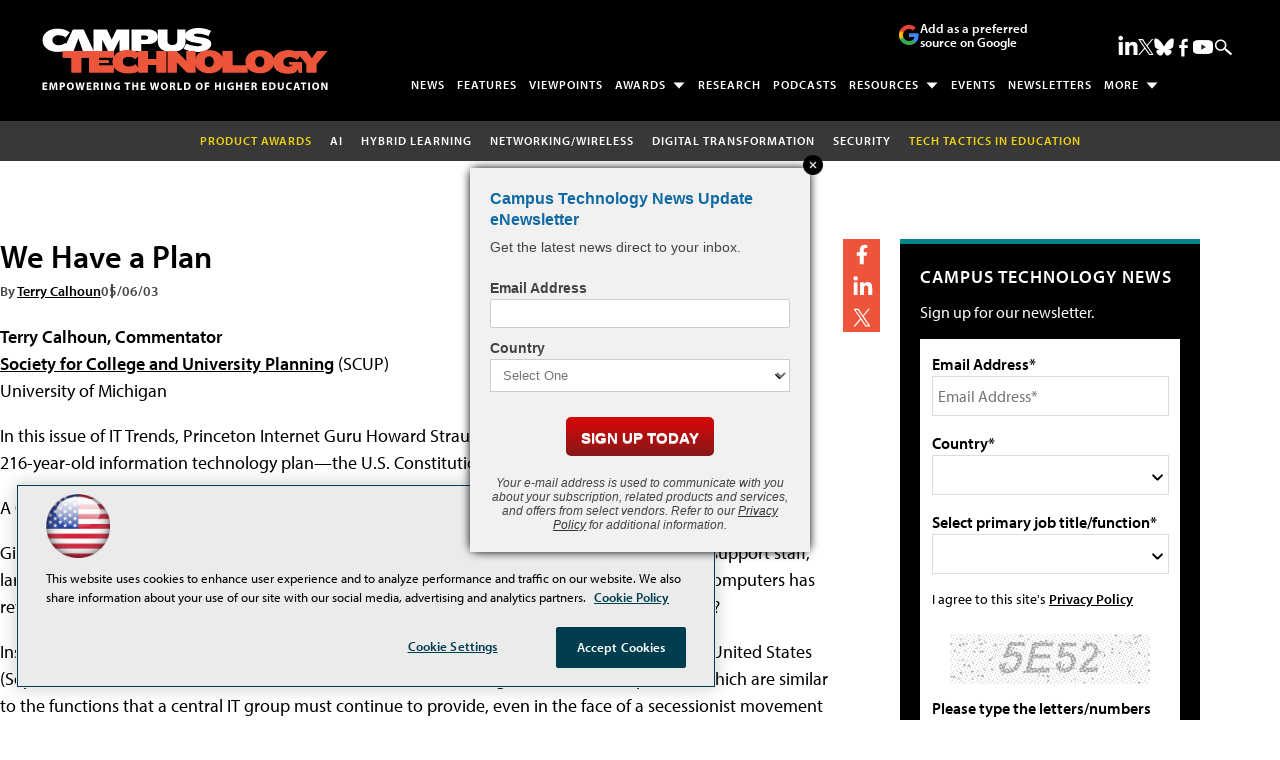

--- FILE ---
content_type: text/html;charset=ISO-8859-1
request_url: https://1105.dragonforms.com/init.do?dragoniframe=true&oly_anon_id=aa763eb5-0210-41f2-ae1f-f5a11f615fb8&r=&pk=NLPOP&omedasite=CTNewsUpdate
body_size: 371
content:





<html>
<head>
<script>
window.onload = function(){
  window.document.location = 'loading.do?dragoniframe=true&oly_anon_id=aa763eb5-0210-41f2-ae1f-f5a11f615fb8&r=&pk=NLPOP&omedasite=CTNewsUpdate';
}
</script>
</head>
<body>
<center>
<img src="https://cdn.omeda.com/hosted/images/dragon/generic/spinner.gif">
<br>Loading...
</center>
</body>
</html>

--- FILE ---
content_type: text/html;charset=ISO-8859-1
request_url: https://1105.dragonforms.com/init.do?dragoniframe=true&oly_anon_id=aa763eb5-0210-41f2-ae1f-f5a11f615fb8&r=&pk=NLPOP&omedasite=CTNewsUpdate
body_size: 371
content:





<html>
<head>
<script>
window.onload = function(){
  window.document.location = 'loading.do?dragoniframe=true&oly_anon_id=aa763eb5-0210-41f2-ae1f-f5a11f615fb8&r=&pk=NLPOP&omedasite=CTNewsUpdate';
}
</script>
</head>
<body>
<center>
<img src="https://cdn.omeda.com/hosted/images/dragon/generic/spinner.gif">
<br>Loading...
</center>
</body>
</html>

--- FILE ---
content_type: text/html;charset=ISO-8859-1
request_url: https://1105.dragonforms.com/loading.do?dragoniframe=true&oly_anon_id=aa763eb5-0210-41f2-ae1f-f5a11f615fb8&r=&pk=NLPOP&omedasite=CTNewsUpdate
body_size: 7271
content:




<noscript>Your browser does not support JavaScript!</noscript>

<!DOCTYPE html>
<!--[if lt IE 7 ]><html class='inside-iframe' style='overflow:hidden' class="ie ie6" lang="en"> <![endif]-->
<!--[if IE 7 ]><html class='inside-iframe' style='overflow:hidden' class="ie ie7" lang="en"> <![endif]-->
<!--[if IE 8 ]><html class='inside-iframe' style='overflow:hidden' class="ie ie8" lang="en"> <![endif]-->
<!--[if (gte IE 9)|!(IE)]><!--><html class='inside-iframe' style='overflow:hidden' lang="en"> <!--<![endif]-->
<head>

	<!-- Basic Page Needs
  ================================================== -->
	<meta charset="utf-8">
	<meta name="keywords" content="[-meta-]" />
	<title></title>

	<!-- Mobile Specific Metas
  ================================================== -->
	<meta name="viewport" content="width=device-width, initial-scale=1, maximum-scale=1">

	<!-- CSS
  ================================================== -->
	<!-- <link rel="stylesheet" href="stylesheets/base.css"> -->

	<!--[if lt IE 9]>
		<script src="http://html5shim.googlecode.com/svn/trunk/html5.js"></script>
	<![endif]-->

	<link rel="stylesheet" type="text/css" href="https://hostedcontent.dragonforms.com/hosted/images/dragon/generic/9/minimal_9b.css" /><script src='https://code.jquery.com/jquery-2.2.4.min.js'  integrity='sha256-BbhdlvQf/xTY9gja0Dq3HiwQF8LaCRTXxZKRutelT44=' crossorigin='anonymous'></script><script type="text/javascript" src="https://static-cdn.dragonforms.com/js/conditional.js?build=V25.15-20251113"></script><script type="text/javascript" src="https://static-cdn.dragonforms.com/js/dragonCampaign.js?build=V25.15-20251113"></script><link rel="stylesheet" type="text/css" href="https://static-cdn.dragonforms.com/style/generic.css?build=V25.15-20251113" /><style>body  {background-color:#f1f1f1;} body  {font-family:Tahoma, sans-serif;} </style><!-- Google Tag Manager -->
<script>(function(w,d,s,l,i){w[l]=w[l]||[];w[l].push({'gtm.start':
new Date().getTime(),event:'gtm.js'});var f=d.getElementsByTagName(s)[0],
j=d.createElement(s),dl=l!='dataLayer'?'&l='+l:'';j.async=true;j.src=
'https://www.googletagmanager.com/gtm.js?id='+i+dl;f.parentNode.insertBefore(j,f);
})(window,document,'script','dataLayer','GTM-P5RCFS6F');</script>
<!-- End Google Tag Manager -->
<link rel="stylesheet" type="text/css" href="https://hostedcontent.dragonforms.com/hosted/images/dragon/12240/1924.css" />

<script>var elements;</script></head>
<body>
	<!-- Primary Page Layout
	================================================== -->
	<form method="post" accept-charset="utf-8" action="saveNewSubscription.do;jsessionid=E4891A856976ADAD78DB0C430B7F83A3" id="standardForm"><input type="hidden" name="14" id="14" value="1"><input type="hidden" id="dragonjsessionid" name="dragonjsessionid" value="E4891A856976ADAD78DB0C430B7F83A3"><input type="hidden" id="omedasite" name="omedasite" value="CTNewsUpdate"><input type="hidden" id="shippingaddresscountry" name="shippingaddresscountry" value="7">
	<div class="container">
		<header class="sixteen columns"><!-- Google Tag Manager (noscript) -->
<noscript><iframe src="https://www.googletagmanager.com/ns.html?id=GTM-P5RCFS6F"
height="0" width="0" style="display:none;visibility:hidden"></iframe></noscript>
<!-- End Google Tag Manager (noscript) -->
<input name="demo117963" type="hidden" value="NLPOP" id="demo117963"/><p class="headertext">Campus Technology News Update eNewsletter</p><p class="introtext">Get the latest news direct to your inbox.</p></header>
		<section class="sixteen columns contentmiddle">
			<ul class="validation">
				
			</ul>
			<p id="p13" class="drg-element-type-standard-field drg-element-sub-type-fieldname-EMAILADDR addresslabel"><span class="questionlabel "><label for="id13">Email Address</label> </span><input class="drg-field-address-normal" name="demo117971" type="text" value="" id="id13" maxlength="50" size="50"  /></p><span class="spanc7 drg-element-type-standard-field drg-element-sub-type-fieldname-COUNTRY"><p id="p7" class="drg-element-type-standard-field drg-element-sub-type-fieldname-COUNTRY addresslabel"><span class="questionlabel "><label for="id7">Country</label>&nbsp;</span><select name="demo117972" id="id7" ><option value="">Select One</option><option value="80" [-SELECTED117972_r80-]>UNITED STATES</option><option value="81" [-SELECTED117972_r81-]>CANADA</option><option value="84" [-SELECTED117972_r84-]>AFGHANISTAN</option><option value="86" [-SELECTED117972_r86-]>ALBANIA</option><option value="87" [-SELECTED117972_r87-]>ALGERIA</option><option value="89" [-SELECTED117972_r89-]>ANDORRA</option><option value="90" [-SELECTED117972_r90-]>ANGOLA</option><option value="91" [-SELECTED117972_r91-]>ANGUILLA</option><option value="350" [-SELECTED117972_r350-]>ANTARCTICA</option><option value="92" [-SELECTED117972_r92-]>ANTIGUA</option><option value="93" [-SELECTED117972_r93-]>ARGENTINA</option><option value="94" [-SELECTED117972_r94-]>ARMENIA</option><option value="95" [-SELECTED117972_r95-]>ARUBA</option><option value="96" [-SELECTED117972_r96-]>ASCENSION IS</option><option value="97" [-SELECTED117972_r97-]>AUSTRALIA</option><option value="98" [-SELECTED117972_r98-]>AUSTRIA</option><option value="99" [-SELECTED117972_r99-]>AZERBAIJAN</option><option value="101" [-SELECTED117972_r101-]>BAHAMAS</option><option value="102" [-SELECTED117972_r102-]>BAHRAIN</option><option value="103" [-SELECTED117972_r103-]>BANGLADESH</option><option value="104" [-SELECTED117972_r104-]>BARBADOS</option><option value="106" [-SELECTED117972_r106-]>BELARUS</option><option value="108" [-SELECTED117972_r108-]>BELGIUM</option><option value="109" [-SELECTED117972_r109-]>BELIZE</option><option value="110" [-SELECTED117972_r110-]>BENIN</option><option value="111" [-SELECTED117972_r111-]>BERMUDA</option><option value="112" [-SELECTED117972_r112-]>BHUTAN</option><option value="113" [-SELECTED117972_r113-]>BOLIVIA</option><option value="115" [-SELECTED117972_r115-]>BOSNIA-HERZEGOVINA</option><option value="116" [-SELECTED117972_r116-]>BOTSWANA</option><option value="117" [-SELECTED117972_r117-]>BRAZIL</option><option value="351" [-SELECTED117972_r351-]>BRITISH INDIAN OCEAN TERRITORY</option><option value="118" [-SELECTED117972_r118-]>BRITISH VIRGIN IS</option><option value="120" [-SELECTED117972_r120-]>BRUNEI</option><option value="121" [-SELECTED117972_r121-]>BULGARIA</option><option value="122" [-SELECTED117972_r122-]>BURKINA FASO</option><option value="123" [-SELECTED117972_r123-]>BURUNDI</option><option value="124" [-SELECTED117972_r124-]>CAMBODIA</option><option value="125" [-SELECTED117972_r125-]>CAMEROON</option><option value="127" [-SELECTED117972_r127-]>CAPE VERDE ISLANDS</option><option value="128" [-SELECTED117972_r128-]>CAYMAN ISLANDS</option><option value="129" [-SELECTED117972_r129-]>CENTRAL AFRICAN REP</option><option value="130" [-SELECTED117972_r130-]>CHAD</option><option value="134" [-SELECTED117972_r134-]>CHILE</option><option value="135" [-SELECTED117972_r135-]>CHINA</option><option value="136" [-SELECTED117972_r136-]>COCO ISLAND</option><option value="137" [-SELECTED117972_r137-]>COLOMBIA</option><option value="138" [-SELECTED117972_r138-]>COMOROS</option><option value="139" [-SELECTED117972_r139-]>CONGO</option><option value="141" [-SELECTED117972_r141-]>COOK ISLANDS</option><option value="142" [-SELECTED117972_r142-]>COSTA RICA</option><option value="143" [-SELECTED117972_r143-]>CROATIA</option><option value="144" [-SELECTED117972_r144-]>CUBA</option><option value="145" [-SELECTED117972_r145-]>CYPRUS</option><option value="146" [-SELECTED117972_r146-]>CZECH REPUBLIC</option><option value="147" [-SELECTED117972_r147-]>DENMARK</option><option value="148" [-SELECTED117972_r148-]>DJIBOUTI</option><option value="149" [-SELECTED117972_r149-]>DOMINICA</option><option value="150" [-SELECTED117972_r150-]>DOMINICAN REPUBLIC</option><option value="151" [-SELECTED117972_r151-]>EAST TIMOR</option><option value="152" [-SELECTED117972_r152-]>ECUADOR</option><option value="153" [-SELECTED117972_r153-]>EGYPT</option><option value="154" [-SELECTED117972_r154-]>EL SALVADOR</option><option value="156" [-SELECTED117972_r156-]>ERITREA</option><option value="157" [-SELECTED117972_r157-]>ESTONIA</option><option value="158" [-SELECTED117972_r158-]>ETHIOPIA</option><option value="159" [-SELECTED117972_r159-]>FAEROE ISLANDS</option><option value="160" [-SELECTED117972_r160-]>FALKLAND ISLANDS</option><option value="161" [-SELECTED117972_r161-]>FIJI</option><option value="162" [-SELECTED117972_r162-]>FINLAND</option><option value="163" [-SELECTED117972_r163-]>FRANCE</option><option value="164" [-SELECTED117972_r164-]>FRENCH GUIANA</option><option value="165" [-SELECTED117972_r165-]>FRENCH POLYNESIA</option><option value="168" [-SELECTED117972_r168-]>GABON</option><option value="169" [-SELECTED117972_r169-]>GAMBIA</option><option value="171" [-SELECTED117972_r171-]>GEORGIA</option><option value="172" [-SELECTED117972_r172-]>GERMANY</option><option value="173" [-SELECTED117972_r173-]>GHANA</option><option value="174" [-SELECTED117972_r174-]>GIBRALTAR</option><option value="176" [-SELECTED117972_r176-]>GREECE</option><option value="177" [-SELECTED117972_r177-]>GREENLAND</option><option value="178" [-SELECTED117972_r178-]>GRENADA</option><option value="179" [-SELECTED117972_r179-]>GUADELOUPE</option><option value="180" [-SELECTED117972_r180-]>GUATEMALA</option><option value="181" [-SELECTED117972_r181-]>GUERNSEY</option><option value="182" [-SELECTED117972_r182-]>GUINEA</option><option value="183" [-SELECTED117972_r183-]>GUYANA</option><option value="184" [-SELECTED117972_r184-]>HAITI</option><option value="185" [-SELECTED117972_r185-]>HONDURAS</option><option value="186" [-SELECTED117972_r186-]>HONG KONG</option><option value="187" [-SELECTED117972_r187-]>HUNGARY</option><option value="188" [-SELECTED117972_r188-]>ICELAND</option><option value="189" [-SELECTED117972_r189-]>INDIA</option><option value="190" [-SELECTED117972_r190-]>INDONESIA</option><option value="191" [-SELECTED117972_r191-]>IRAN</option><option value="192" [-SELECTED117972_r192-]>IRAQ</option><option value="193" [-SELECTED117972_r193-]>IRELAND</option><option value="194" [-SELECTED117972_r194-]>ISLE OF MAN</option><option value="195" [-SELECTED117972_r195-]>ISRAEL</option><option value="196" [-SELECTED117972_r196-]>ITALY</option><option value="197" [-SELECTED117972_r197-]>IVORY COAST</option><option value="198" [-SELECTED117972_r198-]>JAMAICA</option><option value="199" [-SELECTED117972_r199-]>JAPAN</option><option value="200" [-SELECTED117972_r200-]>JORDAN</option><option value="201" [-SELECTED117972_r201-]>KAZAKHSTAN</option><option value="202" [-SELECTED117972_r202-]>KENYA</option><option value="204" [-SELECTED117972_r204-]>KIRIBATI</option><option value="206" [-SELECTED117972_r206-]>KUWAIT</option><option value="207" [-SELECTED117972_r207-]>KYRGYZSTAN</option><option value="208" [-SELECTED117972_r208-]>LAOS</option><option value="209" [-SELECTED117972_r209-]>LATVIA</option><option value="210" [-SELECTED117972_r210-]>LEBANON</option><option value="211" [-SELECTED117972_r211-]>LESOTHO</option><option value="212" [-SELECTED117972_r212-]>LIBERIA</option><option value="213" [-SELECTED117972_r213-]>LIBYA</option><option value="214" [-SELECTED117972_r214-]>LIECHTENSTEIN</option><option value="215" [-SELECTED117972_r215-]>LITHUANIA</option><option value="216" [-SELECTED117972_r216-]>LUXEMBOURG</option><option value="217" [-SELECTED117972_r217-]>MACAO</option><option value="218" [-SELECTED117972_r218-]>MACEDONIA</option><option value="219" [-SELECTED117972_r219-]>MADAGASCAR</option><option value="221" [-SELECTED117972_r221-]>MALAWI</option><option value="222" [-SELECTED117972_r222-]>MALAYSIA</option><option value="223" [-SELECTED117972_r223-]>MALDIVES</option><option value="224" [-SELECTED117972_r224-]>MALI</option><option value="225" [-SELECTED117972_r225-]>MALTA</option><option value="226" [-SELECTED117972_r226-]>MARSHALL ISLANDS</option><option value="227" [-SELECTED117972_r227-]>MARTINIQUE</option><option value="228" [-SELECTED117972_r228-]>MAURITANIA</option><option value="229" [-SELECTED117972_r229-]>MAURITIUS</option><option value="230" [-SELECTED117972_r230-]>MAYOTTE</option><option value="231" [-SELECTED117972_r231-]>MEXICO</option><option value="232" [-SELECTED117972_r232-]>MICRONESIA</option><option value="233" [-SELECTED117972_r233-]>MOLDOVA</option><option value="235" [-SELECTED117972_r235-]>MONACO</option><option value="236" [-SELECTED117972_r236-]>MONGOLIA</option><option value="237" [-SELECTED117972_r237-]>MONTENEGRO</option><option value="238" [-SELECTED117972_r238-]>MONTSERRAT</option><option value="239" [-SELECTED117972_r239-]>MOROCCO</option><option value="240" [-SELECTED117972_r240-]>MOZAMBIQUE</option><option value="241" [-SELECTED117972_r241-]>MYANMAR</option><option value="242" [-SELECTED117972_r242-]>NAMIBIA</option><option value="243" [-SELECTED117972_r243-]>NAURU</option><option value="244" [-SELECTED117972_r244-]>NEPAL</option><option value="245" [-SELECTED117972_r245-]>NETHERLAND ANTILLES</option><option value="246" [-SELECTED117972_r246-]>NETHERLANDS</option><option value="248" [-SELECTED117972_r248-]>NEW CALEDONIA</option><option value="249" [-SELECTED117972_r249-]>NEW GUINEA</option><option value="250" [-SELECTED117972_r250-]>NEW ZEALAND</option><option value="251" [-SELECTED117972_r251-]>NICARAGUA</option><option value="252" [-SELECTED117972_r252-]>NIGER</option><option value="253" [-SELECTED117972_r253-]>NIGERIA</option><option value="254" [-SELECTED117972_r254-]>NORTH KOREA</option><option value="256" [-SELECTED117972_r256-]>NORWAY</option><option value="257" [-SELECTED117972_r257-]>OMAN</option><option value="259" [-SELECTED117972_r259-]>PAKISTAN</option><option value="260" [-SELECTED117972_r260-]>PALAU</option><option value="261" [-SELECTED117972_r261-]>PALESTINE</option><option value="262" [-SELECTED117972_r262-]>PANAMA</option><option value="264" [-SELECTED117972_r264-]>PARAGUAY</option><option value="265" [-SELECTED117972_r265-]>PERU</option><option value="266" [-SELECTED117972_r266-]>PHILIPPINES</option><option value="268" [-SELECTED117972_r268-]>PITCAIRN IS</option><option value="269" [-SELECTED117972_r269-]>POLAND</option><option value="270" [-SELECTED117972_r270-]>PORTUGAL</option><option value="271" [-SELECTED117972_r271-]>QATAR</option><option value="272" [-SELECTED117972_r272-]>REUNION</option><option value="273" [-SELECTED117972_r273-]>ROMANIA</option><option value="274" [-SELECTED117972_r274-]>RUSSIA</option><option value="275" [-SELECTED117972_r275-]>RWANDA</option><option value="276" [-SELECTED117972_r276-]>SAN MARINO</option><option value="277" [-SELECTED117972_r277-]>SAO TOME E PRINCIPE</option><option value="279" [-SELECTED117972_r279-]>SAUDI ARABIA</option><option value="281" [-SELECTED117972_r281-]>SENEGAL</option><option value="282" [-SELECTED117972_r282-]>SERBIA</option><option value="283" [-SELECTED117972_r283-]>SEYCHELLES</option><option value="284" [-SELECTED117972_r284-]>SIERRA LEONE</option><option value="285" [-SELECTED117972_r285-]>SINGAPORE</option><option value="286" [-SELECTED117972_r286-]>SLOVAK REPUBLIC</option><option value="287" [-SELECTED117972_r287-]>SLOVENIA</option><option value="288" [-SELECTED117972_r288-]>SOLOMON ISLANDS</option><option value="289" [-SELECTED117972_r289-]>SOMALIA</option><option value="290" [-SELECTED117972_r290-]>SOUTH AFRICA</option><option value="291" [-SELECTED117972_r291-]>SOUTH KOREA</option><option value="292" [-SELECTED117972_r292-]>SPAIN</option><option value="293" [-SELECTED117972_r293-]>SRI LANKA</option><option value="294" [-SELECTED117972_r294-]>ST CROIX</option><option value="295" [-SELECTED117972_r295-]>ST KITTS</option><option value="296" [-SELECTED117972_r296-]>ST LUCIA</option><option value="298" [-SELECTED117972_r298-]>ST MARTIN</option><option value="299" [-SELECTED117972_r299-]>ST PIERRE</option><option value="300" [-SELECTED117972_r300-]>ST VINCENT</option><option value="301" [-SELECTED117972_r301-]>SUDAN</option><option value="302" [-SELECTED117972_r302-]>SURINAME</option><option value="303" [-SELECTED117972_r303-]>SWAZILAND</option><option value="304" [-SELECTED117972_r304-]>SWEDEN</option><option value="305" [-SELECTED117972_r305-]>SWITZERLAND</option><option value="306" [-SELECTED117972_r306-]>SYRIA</option><option value="308" [-SELECTED117972_r308-]>TAIWAN</option><option value="309" [-SELECTED117972_r309-]>TAJIKISTAN</option><option value="310" [-SELECTED117972_r310-]>TANZANIA</option><option value="312" [-SELECTED117972_r312-]>THAILAND</option><option value="314" [-SELECTED117972_r314-]>TOGO</option><option value="315" [-SELECTED117972_r315-]>TONGA</option><option value="316" [-SELECTED117972_r316-]>TRINIDAD AND TOBAGO</option><option value="317" [-SELECTED117972_r317-]>TUNISIA</option><option value="318" [-SELECTED117972_r318-]>TURKEY</option><option value="319" [-SELECTED117972_r319-]>TURKMENISTAN</option><option value="320" [-SELECTED117972_r320-]>TURKS ISLAND</option><option value="321" [-SELECTED117972_r321-]>TUVALU</option><option value="322" [-SELECTED117972_r322-]>UGANDA</option><option value="323" [-SELECTED117972_r323-]>UKRAINE</option><option value="324" [-SELECTED117972_r324-]>UNITED ARAB EMIRATES</option><option value="749" [-SELECTED117972_r749-]>UNITED KINGDOM</option><option value="325" [-SELECTED117972_r325-]>URUGUAY</option><option value="326" [-SELECTED117972_r326-]>UZBEKISTAN</option><option value="327" [-SELECTED117972_r327-]>VANUATU</option><option value="328" [-SELECTED117972_r328-]>VATICAN CITY</option><option value="329" [-SELECTED117972_r329-]>VENEZUELA</option><option value="330" [-SELECTED117972_r330-]>VIETNAM</option><option value="332" [-SELECTED117972_r332-]>WALLIS ISLAND</option><option value="333" [-SELECTED117972_r333-]>WESTERN SAHARA</option><option value="334" [-SELECTED117972_r334-]>WESTERN SAMOA</option><option value="335" [-SELECTED117972_r335-]>YEMEN</option><option value="336" [-SELECTED117972_r336-]>ZAIRE</option><option value="337" [-SELECTED117972_r337-]>ZAMBIA</option><option value="338" [-SELECTED117972_r338-]>ZIMBABWE</option></select></p></span><div id="disp117977" style="display:none;"><span class="spanc12112 drg-element-type-demographic drg-element-sub-type-type-5"><p id="p12112" class="drg-element-type-demographic drg-element-sub-type-type-5"><span class="questionlabel ">&nbsp;</span></p><ul><li class="licr12112_65586 lier117977_65586 "><input name="demo117977" type="checkbox" value="65586" id="id12112_65586" /><span class="checkboxlabel"><label for="id12112_65586"><p>By checking this box, you are opting in to receive newsletter(s), subscription offers, product news and access to exclusive content from 1105 Media and its affiliated partners. If left unchecked, you will still receive the product/s you have subscribed to above and related renewal, billing or relevant subscriber notifications. However, you may opt out of subscriber communications at any time by clicking unsubscribe at the bottom of our emails. For additional customer/data inquiries, please email <a href="mailto:privacy@1105media.com">privacy@1105media.com</a>.</p></label></span></li></ul></span></div><div id="disp117974" style="display:none;"><div id="pd3200" class="drg-element-type-deployment-type drg-element-sub-type-none"><input name="opt117974" type="checkbox" value="1" id="optd3200" [-CHECKEDOPT117974-]/><span class="questionlabel "><label for="optd3200"><span class="optin">I agree to receive email communications from 1105 Media, Inc. containing news, updates, and promotions regarding 1105 Media&#39;s products, and offers from select vendors. I understand that I can withdraw consent at any time. Please refer to our Privacy Policy for additional information or contact us at privacy@1105media.com.</span></label>&nbsp;</span><div id="longd3200" class="longdescopt" style="display:none"></div></div></div>
			<div id="submitbtn" class="submit"><input type="submit" value="Submit"></div>
		</section>
		<footer class="sixteen columns footer"><input name="opt117976" type="hidden" value="1" id="optp5095"/><input type="submit" value="Sign Up Today">
<p><em>Your e-mail address is used to communicate with you about your subscription, related products and services, and offers from select vendors. Refer to our <a href="https://1105media.com/pages/privacy-policy.aspx" target="_blank">Privacy Policy</a> for additional information.</em></p>
</footer>
	</div><!-- container -->
	<input type="hidden" name="transactionKey" value="dragon-hpci-c2b34e947b374bffbd1ad776ed76640b"><input type="hidden" name="dragon_pagenumber" value="1"><input type="hidden" id="originalUrlParams" value="dragoniframe=true&oly_anon_id=aa763eb5-0210-41f2-ae1f-f5a11f615fb8&r=&pk=NLPOP&omedasite=CTNewsUpdate"></form>
	
	<div id="olyticsContainer" style="display:none;visibility:hidden;"><script>window.olytics||(window.olytics=[]),window.olytics.methods=["fire","confirm"],window.olytics.factory=function(i){return function(){var t=Array.prototype.slice.call(arguments);return t.unshift(i),window.olytics.push(t),window.olytics}};for(var i=0;i<window.olytics.methods.length;i++){var method=window.olytics.methods[i];window.olytics[method]=window.olytics.factory(method)}olytics.load=function(i){if(!document.getElementById("olyticsImport")){window.a=window.olytics;var t=document.createElement("script");t.async=!0,t.id="olyticsImport",t.type="text/javascript";var o="";void 0!==i&&void 0!==i.oid&&(o=i.oid),t.setAttribute("data-oid",o),t.src="https://olytics.omeda.com/olytics/js/v3/p/olytics.min.js",t.addEventListener("load",function(t){for(olytics.initialize({Olytics:i});window.a.length>0;){var o=window.a.shift(),s=o.shift();olytics[s]&&olytics[s].apply(olytics,o)}},!1);var s=document.getElementsByTagName("script")[0];s.parentNode.insertBefore(t,s)}},olytics.load({oid:"d158cf08e5844cba89cc42fe00c7776d"});</script><script type="text/javascript" src="js/olyticsLinkAssistance.js"></script><script></script></div>

	<script>
		$(document).ready(function() {
			$("nav.drgNav").hide();
			$("nav.drgNav").has('ul').has('li').show();
		});

		$(function() {
			$("<select />").appendTo("nav.drgNav");

			$("<option />", {
				"selected": "selected",
				"value"   : "",
				"text"    : "Go to..."
			}).appendTo("nav.drgNav select");

			$("nav.drgNav a").each(function() {
				var el = $(this);
				$("<option />", {
				"value"   : el.attr("href"),
				"text"    : el.text()
				}).appendTo("nav.drgNav select");
			});

			$("nav.drgNav select").change(function() {
				window.location = $(this).find("option:selected").val();
			});
		});
	</script>
	
<!--<script>
$(document).ready(function() {
		$('span')
		.filter(function() {
			return $.trim($(this).text()) === '' && $(this).children().length == 0
		})
		.remove();
		$('p')
		.filter(function() {
			return $.trim($(this).text()) === '' && $(this).children().length == 0
		})
		.remove()
	});	
</script> -->
	
<!-- End Document
================================================== -->
<script type="text/javascript" src="js/embeddedomedaside.js"></script><input type="hidden" id="iframedcontext" name="iframedcontext" value="CTNewsUpdate"><div id="basicConfirm_modal" class="simple_modal" style="display: none;"> <%-- the gray background --%>
    <div id="basicConfirmContent" class="simple_modal_content">
        <div id="basicConfirmMessageContainer">
            <span id="basicConfirmMessage"></span>
        </div>
        <div class="basicConfirmButtonContainer">
            <button class="form-submit-button basicConfirmYes" type="button" id="basicConfirmYes">Yes</button>
            <button class="form-submit-button basicConfirmNo" type="button" id="basicConfirmNo">No</button>
        </div>
    </div>
</div></body>
</html>




--- FILE ---
content_type: text/html; charset=utf-8
request_url: https://www.google.com/recaptcha/api2/aframe
body_size: 182
content:
<!DOCTYPE HTML><html><head><meta http-equiv="content-type" content="text/html; charset=UTF-8"></head><body><script nonce="-9us65kHjN6Y3S2AQo-Thg">/** Anti-fraud and anti-abuse applications only. See google.com/recaptcha */ try{var clients={'sodar':'https://pagead2.googlesyndication.com/pagead/sodar?'};window.addEventListener("message",function(a){try{if(a.source===window.parent){var b=JSON.parse(a.data);var c=clients[b['id']];if(c){var d=document.createElement('img');d.src=c+b['params']+'&rc='+(localStorage.getItem("rc::a")?sessionStorage.getItem("rc::b"):"");window.document.body.appendChild(d);sessionStorage.setItem("rc::e",parseInt(sessionStorage.getItem("rc::e")||0)+1);localStorage.setItem("rc::h",'1763718039830');}}}catch(b){}});window.parent.postMessage("_grecaptcha_ready", "*");}catch(b){}</script></body></html>

--- FILE ---
content_type: text/css
request_url: https://hostedcontent.dragonforms.com/hosted/images/dragon/12240/1924.css
body_size: 644
content:
.headertext {
  margin-top: 20px; 
  margin-bottom: 7px;
  color: #116aa3; 
  font-weight: bold;
  font-size: 16px
}

.introtext {
  margin-bottom: 0;
  font-size: 14px;
}

.signup {font-size: 18px; font-weight: bold}

.addresslabel {
  margin-bottom: 10px;
}

.addresslabel input,
.addresslabel select {
  width: 100%;
  margin-left: 0;
}

input[type="text"] {
  margin-bottom: 10px;
}

/*gdpr opt it*/
.checkboxlabel p {
    margin-top: -40px;
    margin-bottom: 20px;
    font-size: 12px;
    line-height: 1.6;
}

/*casl opt in*/
.optin {
   margin-bottom: 0px;
   display: block;
   font-size: 12px;
   line-height: 1.6;
}

input[type="checkbox"] {
  float: left;
  margin: 5px 7px 0 0;
  transform: scale(1.1);
}

select {
  padding: 7px 18px 7px 8px; 
  border-radius: 0; 
  box-shadow: none; 
  text-shadow: none; 
  outline: none; 
  appearance: none;
  background: white url("data:image/svg+xml,%3Csvg xmlns='http://www.w3.org/2000/svg' xmlns:xlink='http://www.w3.org/1999/xlink' x='0px' y='0px' viewBox='0 0 1000 1000' enable-background='new 0 0 1000 1000' xml:space='preserve'%3E%3Cpath d='M965.1,360.2l-400,401c-17.9,17.9-41.7,25.4-65.2,24c-23.4,1.4-47.2-6.1-65.1-24l-400-401c-33.2-33.3-33.2-87.4,0-120.7c33.2-33.3,87.1-33.3,120.4,0L500,585.2l344.8-345.7c33.2-33.3,87.1-33.3,120.4,0S998.3,326.9,965.1,360.2z'/%3E%3C/svg%3E") no-repeat bottom 10px right 5px;
   background-size: .7em;
}

#custombtn  {
  margin-top: 5px; 
  padding: 12px 15px 10px 15px;
  color: #fff; 
  font-weight: bold; 
  background: linear-gradient(180deg, #D80707, #88191a); 
  font-size: 15px; 
  border-radius: 5px; 
  border: 0;
  text-transform: uppercase;
}

.validation {margin-top: 5px;}

footer, footer p {
  text-align: center;
  font-size: 12px;
  line-height: 1.2;
}


--- FILE ---
content_type: text/x-json;charset=UTF-8
request_url: https://1105.dragonforms.com/evaluateConditionalContent.do;jsessionid=E4891A856976ADAD78DB0C430B7F83A3?demo117963=NLPOP&demo117971=&demo117972=&opt117976=1&dragon_pagenumber=1&jsessionid=E4891A856976ADAD78DB0C430B7F83A3&timestemp=1763718037832&omedasite=CTNewsUpdate
body_size: 312
content:
  { "emailreadonly": "false", "subtotal": "0", "formtype": "11", "taxamount": "0", "taxrate": "0.00", "total": "0.00", "payPalPlanId": "", "conditions": { "content": [  {"divid":"disp117977",   "display":"false"}  ,   {"divid":"disp117974",   "display":"false"}  ,   {"divid":"end"}   ]  }, "taxamounts": [ ]  } 

--- FILE ---
content_type: image/svg+xml
request_url: https://campustechnology.com/~/media/edu/campustechnology/design/icon_webcasts.svg
body_size: 223
content:
<?xml version="1.0" encoding="UTF-8"?>
<svg id="Isolation_Mode" data-name="Isolation Mode" xmlns="http://www.w3.org/2000/svg" version="1.1" viewBox="0 0 100 80">
  <defs>
    <style>
      .cls-1 {
        fill: #ec563b;
        stroke-width: 0px;
      }
    </style>
  </defs>
  <g>
    <path class="cls-1" d="M75.5.8H5.5C2.5.8,0,3.2,0,6.3v51.6C0,60.9,2.5,63.4,5.5,63.4h26.4v8.4h-8.4c-2.1,0-3.7,1.7-3.7,3.7s1.7,3.7,3.7,3.7h33.9c2.1,0,3.7-1.7,3.7-3.7s-1.7-3.7-3.7-3.7h-8.4v-8.4h14.6c-.1-.3-.3-.7-.3-1.1l-3.7-15.1H8.4c-.8,0-1.5-.7-1.5-1.5V9.6c0-1,.8-1.9,1.9-1.9h63.4c1,0,1.9.8,1.9,1.9v16.7l6.9,1.7V6.3c0-3-2.5-5.5-5.5-5.5ZM23.5,53c1.3,0,2.4,1.1,2.4,2.4s-1.1,2.4-2.4,2.4-2.4-1.1-2.4-2.4,1.1-2.4,2.4-2.4ZM16.3,53c1.3,0,2.4,1.1,2.4,2.4s-1.1,2.4-2.4,2.4-2.4-1.1-2.4-2.4,1.1-2.4,2.4-2.4ZM9.1,53c1.3,0,2.4,1.1,2.4,2.4s-1.1,2.4-2.4,2.4-2.4-1.1-2.4-2.4,1.1-2.4,2.4-2.4Z"/>
    <path class="cls-1" d="M15.7,24l7.7-7.7c.9-.9.9-2.5,0-3.4-.9-.9-2.5-.9-3.4,0l-7.7,7.7c-.9.9-.9,2.5,0,3.4.5.5,1.1.7,1.7.7s1.2-.2,1.7-.7Z"/>
    <path class="cls-1" d="M31.7,14.3l-17.9,17.9c-.9.9-.9,2.5,0,3.4.5.5,1.1.7,1.7.7s1.2-.2,1.7-.7l17.9-17.9c.9-.9.9-2.5,0-3.4-.9-.9-2.5-.9-3.4,0Z"/>
  </g>
  <path class="cls-1" d="M99.5,59l-13.1-13.1,7.5-3.8c2.4-1.2,2-4.8-.6-5.5l-27.6-6.7c-2.1-.5-4.1,1.4-3.5,3.5l6.7,27.6c.6,2.7,4.2,3.1,5.5.6l3.8-7.5,13.1,13.1c.7.7,1.8.7,2.6,0l5.7-5.7c.7-.7.7-1.8,0-2.6Z"/>
</svg>

--- FILE ---
content_type: application/javascript
request_url: https://ml314.com/utsync.ashx?pub=&adv=&et=0&eid=50202&ct=js&pi=&fp=&clid=&if=0&ps=&cl=&mlt=&data=&&cp=https%3A%2F%2Fcampustechnology.com%2Farticles%2F2003%2F05%2Fwe-have-a-plan.aspx&pv=1763718030511_4omwwtoti&bl=en-us@posix&cb=549694&return=&ht=shex&d=&dc=&si=1763718030511_4omwwtoti&cid=&s=1280x720&rp=&v=2.8.0.252
body_size: 225
content:
_ml.setFPI('3657044294329958440');_ml.syncCallback({"es":true,"ds":true});

--- FILE ---
content_type: image/svg+xml
request_url: https://campustechnology.com/~/media/edu/campustechnology/design/icon_sponsor.svg
body_size: 1743
content:
<?xml version="1.0" encoding="UTF-8"?>
<svg xmlns="http://www.w3.org/2000/svg" version="1.1" viewBox="0 0 100 80">
  <defs>
    <style>
      .cls-1 {
        fill: #ed553b;
        stroke: #ed553b;
        stroke-miterlimit: 10;
      }
    </style>
  </defs>
  <!-- Generator: Adobe Illustrator 28.6.0, SVG Export Plug-In . SVG Version: 1.2.0 Build 709)  -->
  <g>
    <g id="Isolation_Mode">
      <g>
        <g>
          <path class="cls-1" d="M73.8,33.4c-.9.3-2.1.7-3,.6-2.9-.2-6.1-1.3-9.3-2.3-3.3-1.1-6.6-2.3-8.9-2-1.3.2-2.8,1.2-4.5,2.4-.5.3-.9.7-1.4,1-1.3.9-2.7,1.7-4.2,2.5-.8.4-1.6.9-2.3,1.3-1.4.8-1.6,1.9-1.9,3.3-.4,2-.9,4.4-3.7,7.4-.2.2-.3.2-.3.2,0,0,0,0,.2.1.4.2.9.2,1.5.2,2.2,0,5.4-1.4,7.7-5.1.2-.3.4-.6.6-.9,1.7-2.2,4.3-3.5,6.7-4.1,2.5-.6,5-.3,6.6.7.2,0,.3.2.4.3,1.8,1.4,4.4,2.7,7.4,4.1,4.1,2,9,4.4,14.1,8.2l2.1-1.1-8.1-17ZM71,31c.9,0,2.8-.9,2.9-.9h0c.8-.4,1.7,0,2.1.7l9.3,19.7c.3.7,0,1.6-.7,2-.7.4-1.4.8-2.1,1.2-.8.4-1.7.9-2,1.1-.5.3-1.2.3-1.7-.1-5.2-4-10.2-6.5-14.4-8.5-3.2-1.5-5.9-2.9-8-4.5,0,0,0,0-.1-.1-.9-.6-2.6-.7-4.3-.3-1.8.4-3.7,1.4-5,3-.2.2-.3.4-.4.6-3,4.8-7.2,6.5-10.3,6.5-1.1,0-2-.2-2.7-.5-1-.4-1.7-1.1-1.9-1.9-.4-1.1-.2-2.3.9-3.4,2.2-2.4,2.6-4.3,2.9-5.9.4-2.1.7-3.8,3.4-5.3.9-.5,1.6-.9,2.4-1.3,1.5-.8,2.8-1.5,4-2.4.5-.3.9-.6,1.3-.9,2.1-1.5,3.9-2.8,5.9-3,2.9-.3,6.5.9,10.2,2.1,3,1,6,2,8.4,2.2h0Z"/>
          <path class="cls-1" d="M26.1,30c0,0,2,1,2.9.9,3.6-.2,6.3-1.2,9.1-2.3,1.5-.6,3-1.1,4.6-1.6h0c1.5-.4,2.8-.5,4.1-.3,1.3.2,2.4.7,3.5,1.4.7.5.9,1.4.4,2.1-.2.2-.4.4-.6.5-.6.4-1.3.8-2,1.3-.5.3-.9.7-1.4,1-1.3.9-2.7,1.7-4.2,2.5-.8.4-1.6.9-2.3,1.3-1.4.8-1.6,1.9-1.9,3.3-.4,2-.9,4.4-3.7,7.4-.2.2-.3.2-.3.2,0,0,0,0,.2.1.4.2.9.2,1.5.2,2.2,0,5.4-1.4,7.7-5.1.2-.3.4-.6.6-.9,1.7-2.2,4.3-3.5,6.7-4.1,2.5-.6,5-.3,6.6.7.2,0,.3.2.4.3,1.8,1.4,4.4,2.7,7.4,4.1.9.4,1.8.9,3,1.5h0s0,0,0,0c1.8,1,3.6,2,5.5,3.1,1.8,1.1,3.6,2.2,5.3,3.5l.5.4.5.4s0,0,.1.1c1.7,1.5,2.1,3.9,1.6,6-.2.9-.6,1.9-1.2,2.7-.6.8-1.4,1.5-2.3,2h0c-.9.5-2,.7-3.3.6,0,.3,0,.5,0,.8,0,1.3-.5,2.5-1.2,3.5-.7,1-1.7,1.8-2.9,2.3-.8.3-1.6.6-2.5.6,0,.7,0,1.3-.3,1.9-.4.9-.9,1.7-1.7,2.4-.7.6-1.7,1-2.6,1.2-1,.2-2.1.2-3.1-.2h0c-.6,1.1-1.6,2-2.8,2.6-1.2.6-2.5.8-3.9.6-1-.1-2-.4-2.9-.9-1.4-.7-2.7-1.5-4.1-2.3h0s1.5-2.7,1.5-2.7c1.3.8,2.6,1.5,4,2.2.6.3,1.2.5,1.8.6.8.1,1.6,0,2.2-.3.6-.3,1.1-.7,1.4-1.3.2-.3.3-.6.3-.9,0-.3.1-.6.3-.8.5-.7,1.5-.8,2.2-.3.8.6,1.7.7,2.5.6.5,0,.9-.3,1.3-.6.3-.3.6-.6.7-1,.2-.5.2-1.1-.2-1.9-.2-.4-.2-.8-.1-1.2.3-.8,1.1-1.3,2-1,.9.3,2,.2,2.8-.2.6-.3,1.2-.7,1.6-1.3.4-.5.6-1.1.7-1.8,0-.7-.2-1.5-.9-2.3h0c-.4-.5-.5-1.2-.1-1.8.5-.7,1.4-.9,2.1-.5,1.6,1,2.9,1,3.8.6h0c.5-.2.8-.6,1.2-1,.3-.5.5-1,.7-1.6.3-1.1,0-2.3-.7-3l-.9-.7h0c-1.7-1.2-3.3-2.3-5.1-3.3-1.7-1-3.5-2-5.3-3h0c-.9-.4-1.9-.9-3-1.5-3.2-1.5-5.9-2.9-8-4.5,0,0,0,0-.1-.1-.9-.6-2.6-.7-4.3-.3-1.8.4-3.7,1.4-5,3-.2.2-.3.4-.4.6-3,4.8-7.2,6.5-10.3,6.5-1.1,0-2-.2-2.7-.5-1-.4-1.7-1.1-1.9-1.9-.4-1.1-.2-2.3.9-3.4,2.2-2.4,2.6-4.3,2.9-5.9.4-2.1.7-3.8,3.4-5.3.9-.5,1.6-.9,2.4-1.3,1.5-.8,2.8-1.5,4-2.4.4-.3.8-.5,1.1-.8-.8-.1-1.6,0-2.6.2h0c-1.5.4-2.9,1-4.3,1.5-3,1.1-6,2.3-10.1,2.5-.9,0-2-.3-3-.6l-9.1,19.3,2,1.1c2.3,1.2,4.4,2.5,6.6,3.9-.6.3-1.2.8-1.5,1.4l-.5.9c-2-1.2-3.9-2.4-6-3.5l-3.3-1.8c-.7-.4-1-1.3-.6-2l10.4-21.9c.4-.8,1.3-1.1,2-.7h0ZM30.9,61.1l.3.2-.8,1.4c.3-.5.5-1.1.5-1.7h0Z"/>
          <path class="cls-1" d="M73.7,59.6c.7.5.9,1.4.5,2.1-.4.7-1.4.9-2.1.5l-11.3-7c-.7-.5-1-1.4-.5-2.1s1.4-.9,2.1-.5l11.3,7Z"/>
          <path class="cls-1" d="M67.8,67.7c.7.5.9,1.4.5,2.2-.5.7-1.4.9-2.1.5l-11.3-7.3c-.7-.5-.9-1.4-.5-2.1.5-.7,1.4-.9,2.1-.5l11.3,7.3Z"/>
          <path class="cls-1" d="M61.3,72.5c.7.5.9,1.4.4,2.2-.5.7-1.4.9-2.2.4l-6.3-4.3c-.7-.5-.9-1.4-.4-2.2.5-.7,1.5-.9,2.2-.4l6.3,4.3Z"/>
          <path class="cls-1" d="M49.2,65.1h0l.4.2c1.2.7,2,1.9,2.4,3.1.3,1.3.2,2.7-.5,3.9h0l-2.5,4.3c-.7,1.2-1.9,2-3.1,2.4-1.1.3-2.4.2-3.5-.3h0l-.4-.2c-1.2-.7-2.1-1.9-2.4-3.1-.3-1.1-.2-2.4.3-3.5h0s2.7-4.8,2.7-4.8h0c.7-1.2,1.8-2,3.1-2.4,1.1-.3,2.4-.2,3.5.3h0ZM49,69.2c-.2-.5-.5-.9-.9-1.2h0c-.5-.3-1-.3-1.5-.2-.5.1-1,.5-1.2.9h0l-2.5,4.3c-.3.5-.3,1-.2,1.5.1.5.5.9.9,1.2h0c.5.3,1,.4,1.5.2.5-.1,1-.5,1.2-.9l2.5-4.3h0c.3-.5.3-1.1.2-1.6h0Z"/>
          <path class="cls-1" d="M44.4,59.1h0l.4.2c1.2.7,2,1.8,2.4,3.1.4,1.3.2,2.7-.5,3.9h0s-3.9,6.8-3.9,6.8c-.7,1.2-1.8,2-3.1,2.4-1.1.3-2.4.2-3.5-.3h-.3l-.4-.4c-1.1-.7-1.9-1.8-2.2-3-.3-1.3-.2-2.7.5-3.9l3.9-6.8h0c.7-1.2,1.9-2,3.1-2.4,1.1-.3,2.4-.2,3.5.3h0ZM44.2,63.2c-.1-.5-.5-.9-.9-1.2h0c-.5-.3-1-.4-1.5-.2-.5.1-1,.5-1.3.9h0s-3.9,6.8-3.9,6.8c-.3.5-.3,1-.2,1.5.1.5.4.9.9,1.2h.1c.5.3,1,.4,1.5.2.5-.1.9-.4,1.2-.9l3.9-6.8h0c.3-.5.3-1,.2-1.5h0Z"/>
          <path class="cls-1" d="M38.6,55.6h0c-.5-.3-1-.3-1.5-.2-.5.1-.9.5-1.2.9l-5.5,9.5c-.3.5-.3,1-.2,1.5.1.5.4.9.8,1.2h.1c.5.3,1,.4,1.5.2.5-.1,1-.4,1.2-.9l5.5-9.5h0c.3-.5.3-1,.2-1.6-.1-.5-.5-.9-.9-1.2h0ZM40.2,53h.2c1.1.8,1.9,1.9,2.2,3.1.3,1.3.2,2.7-.5,3.9h0l-5.5,9.5c-.7,1.2-1.8,2-3.1,2.4-1.1.3-2.4.2-3.5-.3h0l-.4-.2h0c-1.2-.7-2-1.9-2.4-3.1-.4-1.3-.2-2.7.5-3.9l5.5-9.5c.7-1.2,1.9-2.1,3.1-2.4,1.3-.3,2.7-.2,3.9.5h0Z"/>
          <path class="cls-1" d="M28.3,59.1h0c-.5-.3-1-.3-1.5-.2-.5.1-1,.5-1.3.9h0l-1.4,2.4c-.3.5-.3,1.1-.2,1.6.1.5.5.9.9,1.2h0c.5.3,1,.3,1.5.2.5-.1.9-.5,1.2-.9h0l1.4-2.4h0c.3-.5.3-1,.2-1.6-.1-.5-.5-.9-.9-1.2h0ZM30.6,57c.8.7,1.3,1.6,1.6,2.6.4,1.3.2,2.7-.5,3.9h0l-1.4,2.4h0c-.7,1.2-1.9,2-3.1,2.4-1.3.4-2.7.2-3.9-.5l-.8-.4h0c-.8-.8-1.3-1.7-1.6-2.7-.3-1.3-.2-2.7.5-3.9l1.4-2.4h0c.7-1.2,1.8-2.1,3.1-2.4,1.3-.3,2.7-.2,3.9.5l.8.5h0Z"/>
          <path class="cls-1" d="M24.8,29.1l-7.8-3.6-12.4,26.2,7.8,3.5,12.3-26.1ZM16.9,22l10.5,4.9h0c.8.4,1.1,1.3.7,2.1l-13.7,28.9c-.4.7-1.3,1.1-2,.7l-10.7-4.8c-.8-.4-1.1-1.3-.7-2.1l13.7-29h0c.4-.8,1.3-1.1,2-.7h0Z"/>
          <path class="cls-1" d="M72.6,26.9l10.5-4.9c.8-.4,1.7,0,2,.7h0l13.7,29c.4.8,0,1.7-.7,2.1l-10.7,4.8c-.8.3-1.7,0-2-.7l-13.7-28.9c-.4-.8,0-1.7.7-2h0ZM83,25.5l-7.8,3.6,12.3,26.1,7.8-3.5-12.4-26.2Z"/>
        </g>
        <path class="cls-1" d="M51.6,13.8c0,.9-.7,1.5-1.6,1.5s-1.5-.7-1.5-1.5V2.3c0-.9.7-1.6,1.5-1.6s1.6.7,1.6,1.6v11.5Z"/>
        <path class="cls-1" d="M63.7,17.9c-.4.7-1.4,1-2.1.6-.7-.4-1-1.4-.6-2.1l5.7-9.9c.4-.7,1.4-1,2.1-.6.7.4,1,1.4.6,2.1l-5.7,9.9Z"/>
        <path class="cls-1" d="M38.9,16.3c.4.7.2,1.7-.6,2.1-.7.4-1.7.2-2.1-.6l-5.7-9.9c-.4-.7-.2-1.7.6-2.1.7-.4,1.7-.2,2.1.6l5.7,9.9Z"/>
      </g>
    </g>
  </g>
</svg>

--- FILE ---
content_type: application/x-javascript
request_url: https://campustechnology.com/articles/2003/05/~/media/edu/campustechnology/design/js/scriptsmin.js?v=5
body_size: 19814
content:
var tns=function(){var e=window,t=e.requestAnimationFrame||e.webkitRequestAnimationFrame||e.mozRequestAnimationFrame||e.msRequestAnimationFrame||function(e){return setTimeout(e,16)},n=window,i=n.cancelAnimationFrame||n.mozCancelAnimationFrame||function(e){clearTimeout(e)};function o(){for(var e,t,n,i=arguments[0]||{},o=1,r=arguments.length;o<r;o++)if(null!==(e=arguments[o]))for(t in e)i!==(n=e[t])&&void 0!==n&&(i[t]=n);return i}function r(e){return 0<=["true","false"].indexOf(e)?JSON.parse(e):e}function a(e,t,n,i){if(i)try{e.setItem(t,n)}catch(e){}return n}function s(){var e=document,t=e.body;return t||((t=e.createElement("body")).fake=!0),t}var c=document.documentElement;function l(e){var t="";return e.fake&&(t=c.style.overflow,e.style.background="",e.style.overflow=c.style.overflow="hidden",c.appendChild(e)),t}function u(e,t){e.fake&&(e.remove(),c.style.overflow=t,c.offsetHeight)}function d(e,t,n,i){"insertRule"in e?e.insertRule(t+"{"+n+"}",i):e.addRule(t,n,i)}function f(e){return("insertRule"in e?e.cssRules:e.rules).length}function m(e,t,n){for(var i=0,o=e.length;i<o;i++)t.call(n,e[i],i)}var v="classList"in document.createElement("_"),h=v?function(e,t){return e.classList.contains(t)}:function(e,t){return 0<=e.className.indexOf(t)},p=v?function(e,t){h(e,t)||e.classList.add(t)}:function(e,t){h(e,t)||(e.className+=" "+t)},y=v?function(e,t){h(e,t)&&e.classList.remove(t)}:function(e,t){h(e,t)&&(e.className=e.className.replace(t,""))};function g(e,t){return e.hasAttribute(t)}function b(e,t){return e.getAttribute(t)}function w(e){return void 0!==e.item}function x(e,t){if(e=w(e)||e instanceof Array?e:[e],"[object Object]"===Object.prototype.toString.call(t))for(var n=e.length;n--;)for(var i in t)e[n].setAttribute(i,t[i])}function L(e,t){e=w(e)||e instanceof Array?e:[e];for(var n=(t=t instanceof Array?t:[t]).length,i=e.length;i--;)for(var o=n;o--;)e[i].removeAttribute(t[o])}function S(e){for(var t=[],n=0,i=e.length;n<i;n++)t.push(e[n]);return t}function A(e,t){"none"!==e.style.display&&(e.style.display="none")}function M(e,t){"none"===e.style.display&&(e.style.display="")}function E(e){return"none"!==window.getComputedStyle(e).display}function T(e){if("string"==typeof e){var t=[e],n=e.charAt(0).toUpperCase()+e.substr(1);["Webkit","Moz","ms","O"].forEach((function(i){"ms"===i&&"transform"!==e||t.push(i+n)})),e=t}for(var i=document.createElement("fakeelement"),o=(e.length,0);o<e.length;o++){var r=e[o];if(void 0!==i.style[r])return r}return!1}function C(e,t){var n=!1;return/^Webkit/.test(e)?n="webkit"+t+"End":/^O/.test(e)?n="o"+t+"End":e&&(n=t.toLowerCase()+"end"),n}var q=!1;try{var k=Object.defineProperty({},"passive",{get:function(){q=!0}});window.addEventListener("test",null,k)}catch(e){}var B=!!q&&{passive:!0};function H(e,t,n){for(var i in t){var o=0<=["touchstart","touchmove"].indexOf(i)&&!n&&B;e.addEventListener(i,t[i],o)}}function N(e,t){for(var n in t){var i=0<=["touchstart","touchmove"].indexOf(n)&&B;e.removeEventListener(n,t[n],i)}}function D(){return{topics:{},on:function(e,t){this.topics[e]=this.topics[e]||[],this.topics[e].push(t)},off:function(e,t){if(this.topics[e])for(var n=0;n<this.topics[e].length;n++)if(this.topics[e][n]===t){this.topics[e].splice(n,1);break}},emit:function(e,t){t.type=e,this.topics[e]&&this.topics[e].forEach((function(n){n(t,e)}))}}}Object.keys||(Object.keys=function(e){var t=[];for(var n in e)Object.prototype.hasOwnProperty.call(e,n)&&t.push(n);return t}),"remove"in Element.prototype||(Element.prototype.remove=function(){this.parentNode&&this.parentNode.removeChild(this)});var O=function(e){e=o({container:".slider",mode:"carousel",axis:"horizontal",items:1,gutter:0,edgePadding:0,fixedWidth:!1,autoWidth:!1,viewportMax:!1,slideBy:1,center:!1,controls:!0,controlsPosition:"top",controlsText:["prev","next"],controlsContainer:!1,prevButton:!1,nextButton:!1,nav:!0,navPosition:"top",navContainer:!1,navAsThumbnails:!1,arrowKeys:!1,speed:300,autoplay:!1,autoplayPosition:"top",autoplayTimeout:5e3,autoplayDirection:"forward",autoplayText:["start","stop"],autoplayHoverPause:!1,autoplayButton:!1,autoplayButtonOutput:!0,autoplayResetOnVisibility:!0,animateIn:"tns-fadeIn",animateOut:"tns-fadeOut",animateNormal:"tns-normal",animateDelay:!1,loop:!0,rewind:!1,autoHeight:!1,responsive:!1,lazyload:!1,lazyloadSelector:".tns-lazy-img",touch:!0,mouseDrag:!1,swipeAngle:15,nested:!1,preventActionWhenRunning:!1,preventScrollOnTouch:!1,freezable:!0,onInit:!1,useLocalStorage:!0,nonce:!1},e||{});var n=document,c=window,v={ENTER:13,SPACE:32,LEFT:37,RIGHT:39},w={},q=e.useLocalStorage;if(q){var k=navigator.userAgent,B=new Date;try{(w=c.localStorage)?(w.setItem(B,B),q=w.getItem(B)==B,w.removeItem(B)):q=!1,q||(w={})}catch(k){q=!1}q&&(w.tnsApp&&w.tnsApp!==k&&["tC","tPL","tMQ","tTf","t3D","tTDu","tTDe","tADu","tADe","tTE","tAE"].forEach((function(e){w.removeItem(e)})),localStorage.tnsApp=k)}var P=w.tC?r(w.tC):a(w,"tC",function(){var e=document,t=s(),n=l(t),i=e.createElement("div"),o=!1;t.appendChild(i);try{for(var r,a="(10px * 10)",c=["calc"+a,"-moz-calc"+a,"-webkit-calc"+a],d=0;d<3;d++)if(r=c[d],i.style.width=r,100===i.offsetWidth){o=r.replace(a,"");break}}catch(e){}return t.fake?u(t,n):i.remove(),o}(),q),_=w.tPL?r(w.tPL):a(w,"tPL",function(){var e,t=document,n=s(),i=l(n),o=t.createElement("div"),r=t.createElement("div"),a="";o.className="tns-t-subp2",r.className="tns-t-ct";for(var c=0;c<70;c++)a+="<div></div>";return r.innerHTML=a,o.appendChild(r),n.appendChild(o),e=Math.abs(o.getBoundingClientRect().left-r.children[67].getBoundingClientRect().left)<2,n.fake?u(n,i):o.remove(),e}(),q),I=w.tMQ?r(w.tMQ):a(w,"tMQ",function(){if(window.matchMedia||window.msMatchMedia)return!0;var e,t=document,n=s(),i=l(n),o=t.createElement("div"),r=t.createElement("style"),a="@media all and (min-width:1px){.tns-mq-test{position:absolute}}";return r.type="text/css",o.className="tns-mq-test",n.appendChild(r),n.appendChild(o),r.styleSheet?r.styleSheet.cssText=a:r.appendChild(t.createTextNode(a)),e=window.getComputedStyle?window.getComputedStyle(o).position:o.currentStyle.position,n.fake?u(n,i):o.remove(),"absolute"===e}(),q),R=w.tTf?r(w.tTf):a(w,"tTf",T("transform"),q),W=w.t3D?r(w.t3D):a(w,"t3D",function(e){if(!e)return!1;if(!window.getComputedStyle)return!1;var t,n=document,i=s(),o=l(i),r=n.createElement("p"),a=9<e.length?"-"+e.slice(0,-9).toLowerCase()+"-":"";return a+="transform",i.insertBefore(r,null),r.style[e]="translate3d(1px,1px,1px)",t=window.getComputedStyle(r).getPropertyValue(a),i.fake?u(i,o):r.remove(),void 0!==t&&0<t.length&&"none"!==t}(R),q),z=w.tTDu?r(w.tTDu):a(w,"tTDu",T("transitionDuration"),q),j=w.tTDe?r(w.tTDe):a(w,"tTDe",T("transitionDelay"),q),F=w.tADu?r(w.tADu):a(w,"tADu",T("animationDuration"),q),V=w.tADe?r(w.tADe):a(w,"tADe",T("animationDelay"),q),X=w.tTE?r(w.tTE):a(w,"tTE",C(z,"Transition"),q),Y=w.tAE?r(w.tAE):a(w,"tAE",C(F,"Animation"),q),Q=c.console&&"function"==typeof c.console.warn,G=["container","controlsContainer","prevButton","nextButton","navContainer","autoplayButton"],U={};if(G.forEach((function(t){if("string"==typeof e[t]){var i=e[t],o=n.querySelector(i);if(U[t]=i,!o||!o.nodeName)return void(Q&&console.warn("Can't find",e[t]));e[t]=o}})),!(e.container.children.length<1)){var K=e.responsive,J=e.nested,Z="carousel"===e.mode;if(K){0 in K&&(e=o(e,K[0]),delete K[0]);var ee={};for(var te in K){var ne=K[te];ne="number"==typeof ne?{items:ne}:ne,ee[te]=ne}K=ee,ee=null}if(Z||function e(t){for(var n in t)Z||("slideBy"===n&&(t[n]="page"),"edgePadding"===n&&(t[n]=!1),"autoHeight"===n&&(t[n]=!1)),"responsive"===n&&e(t[n])}(e),!Z){e.axis="horizontal",e.slideBy="page",e.edgePadding=!1;var ie=e.animateIn,oe=e.animateOut,re=e.animateDelay,ae=e.animateNormal}var se,ce,le="horizontal"===e.axis,ue=n.createElement("div"),de=n.createElement("div"),fe=e.container,me=fe.parentNode,ve=fe.outerHTML,he=fe.children,pe=he.length,ye=Hn(),ge=!1;K&&Jn(),Z&&(fe.className+=" tns-vpfix");var be,we,xe,Le,Se,Ae,Me,Ee,$=e.autoWidth,Te=Pn("fixedWidth"),Ce=Pn("edgePadding"),qe=Pn("gutter"),ke=Dn(),Be=Pn("center"),He=$?1:Math.floor(Pn("items")),Ne=Pn("slideBy"),De=e.viewportMax||e.fixedWidthViewportWidth,Oe=Pn("arrowKeys"),Pe=Pn("speed"),_e=e.rewind,Ie=!_e&&e.loop,Re=Pn("autoHeight"),We=Pn("controls"),ze=Pn("controlsText"),je=Pn("nav"),Fe=Pn("touch"),Ve=Pn("mouseDrag"),Xe=Pn("autoplay"),Ye=Pn("autoplayTimeout"),Qe=Pn("autoplayText"),Ge=Pn("autoplayHoverPause"),Ue=Pn("autoplayResetOnVisibility"),Ke=(Me=Pn("nonce"),Ee=document.createElement("style"),Me&&Ee.setAttribute("nonce",Me),document.querySelector("head").appendChild(Ee),Ee.sheet?Ee.sheet:Ee.styleSheet),$e=e.lazyload,Je=e.lazyloadSelector,Ze=[],et=Ie?(Se=function(){if($||Te&&!De)return pe-1;var t=Te?"fixedWidth":"items",n=[];if((Te||e[t]<pe)&&n.push(e[t]),K)for(var i in K){var o=K[i][t];o&&(Te||o<pe)&&n.push(o)}return n.length||n.push(0),Math.ceil(Te?De/Math.min.apply(null,n):Math.max.apply(null,n))}(),Ae=Z?Math.ceil((5*Se-pe)/2):4*Se-pe,Ae=Math.max(Se,Ae),On("edgePadding")?Ae+1:Ae):0,tt=Z?pe+2*et:pe+et,nt=!(!Te&&!$||Ie),it=Te?Ai():null,ot=!Z||!Ie,rt=le?"left":"top",at="",st="",ct=Te?function(){return Be&&!Ie?pe-1:Math.ceil(-it/(Te+qe))}:$?function(){for(var e=0;e<tt;e++)if(be[e]>=-it)return e}:function(){return Be&&Z&&!Ie?pe-1:Ie||Z?Math.max(0,tt-Math.ceil(He)):tt-1},lt=qn(Pn("startIndex")),ut=lt,dt=(Cn(),0),ft=$?null:ct(),mt=e.preventActionWhenRunning,vt=e.swipeAngle,ht=!vt||"?",pt=!1,yt=e.onInit,gt=new D,bt=" tns-slider tns-"+e.mode,wt=fe.id||(Le=window.tnsId,window.tnsId=Le?Le+1:1,"tns"+window.tnsId),xt=Pn("disable"),Lt=!1,St=e.freezable,At=!(!St||$)&&$n(),Mt=!1,Et={click:Ni,keydown:function(e){e=zi(e);var t=[v.LEFT,v.RIGHT].indexOf(e.keyCode);0<=t&&(0===t?Gt.disabled||Ni(e,-1):Ut.disabled||Ni(e,1))}},Tt={click:function(e){if(pt){if(mt)return;Bi()}for(var t=ji(e=zi(e));t!==Zt&&!g(t,"data-nav");)t=t.parentNode;if(g(t,"data-nav")){var n=on=Number(b(t,"data-nav")),i=Te||$?n*pe/tn:n*He;Hi(Ot?n:Math.min(Math.ceil(i),pe-1),e),rn===n&&(dn&&Ii(),on=-1)}},keydown:function(e){e=zi(e);var t=n.activeElement;if(g(t,"data-nav")){var i=[v.LEFT,v.RIGHT,v.ENTER,v.SPACE].indexOf(e.keyCode),o=Number(b(t,"data-nav"));0<=i&&(0===i?0<o&&Wi(Jt[o-1]):1===i?o<tn-1&&Wi(Jt[o+1]):Hi(on=o,e))}}},Ct={mouseover:function(){dn&&(Oi(),fn=!0)},mouseout:function(){fn&&(Di(),fn=!1)}},qt={visibilitychange:function(){n.hidden?dn&&(Oi(),vn=!0):vn&&(Di(),vn=!1)}},kt={keydown:function(e){e=zi(e);var t=[v.LEFT,v.RIGHT].indexOf(e.keyCode);0<=t&&Ni(e,0===t?-1:1)}},Bt={touchstart:Yi,touchmove:Qi,touchend:Gi,touchcancel:Gi},Ht={mousedown:Yi,mousemove:Qi,mouseup:Gi,mouseleave:Gi},Nt=On("controls"),Dt=On("nav"),Ot=!!$||e.navAsThumbnails,Pt=On("autoplay"),_t=On("touch"),It=On("mouseDrag"),Rt="tns-slide-active",Wt="tns-slide-cloned",zt="tns-complete",jt={load:function(e){si(ji(e))},error:function(e){var t;t=ji(e),p(t,"failed"),ci(t)}},Ft="force"===e.preventScrollOnTouch;if(Nt)var Vt,Xt,Yt=e.controlsContainer,Qt=e.controlsContainer?e.controlsContainer.outerHTML:"",Gt=e.prevButton,Ut=e.nextButton,Kt=e.prevButton?e.prevButton.outerHTML:"",$t=e.nextButton?e.nextButton.outerHTML:"";if(Dt)var Jt,Zt=e.navContainer,en=e.navContainer?e.navContainer.outerHTML:"",tn=$?pe:Ki(),nn=0,on=-1,rn=Bn(),an=rn,sn="tns-nav-active",cn="Carousel Page ",ln=" (Current Slide)";if(Pt)var un,dn,fn,mn,vn,hn="forward"===e.autoplayDirection?1:-1,pn=e.autoplayButton,yn=e.autoplayButton?e.autoplayButton.outerHTML:"",gn=["<span class='tns-visually-hidden'>"," animation</span>"];if(_t||It)var bn,wn,xn={},Ln={},Sn=!1,An=le?function(e,t){return e.x-t.x}:function(e,t){return e.y-t.y};$||Tn(xt||At),R&&(rt=R,at="translate",W?(at+=le?"3d(":"3d(0px, ",st=le?", 0px, 0px)":", 0px)"):(at+=le?"X(":"Y(",st=")")),Z&&(fe.className=fe.className.replace("tns-vpfix","")),function(){(On("gutter"),ue.className="tns-outer",de.className="tns-inner",ue.id=wt+"-ow",de.id=wt+"-iw",""===fe.id&&(fe.id=wt),bt+=_||$?" tns-subpixel":" tns-no-subpixel",bt+=P?" tns-calc":" tns-no-calc",$&&(bt+=" tns-autowidth"),bt+=" tns-"+e.axis,fe.className+=bt,Z?((se=n.createElement("div")).id=wt+"-mw",se.className="tns-ovh",ue.appendChild(se),se.appendChild(de)):ue.appendChild(de),Re)&&((se||de).className+=" tns-ah");if(me.insertBefore(ue,fe),de.appendChild(fe),m(he,(function(e,t){p(e,"tns-item"),e.id||(e.id=wt+"-item"+t),!Z&&ae&&p(e,ae),x(e,{"aria-hidden":"true",tabindex:"-1"})})),et){for(var t=n.createDocumentFragment(),i=n.createDocumentFragment(),o=et;o--;){var r=o%pe,a=he[r].cloneNode(!0);if(p(a,Wt),L(a,"id"),i.insertBefore(a,i.firstChild),Z){var s=he[pe-1-r].cloneNode(!0);p(s,Wt),L(s,"id"),t.appendChild(s)}}fe.insertBefore(t,fe.firstChild),fe.appendChild(i),he=fe.children}}(),function(){if(!Z)for(var t=lt,n=lt+Math.min(pe,He);t<n;t++){var i=he[t];i.style.left=100*(t-lt)/He+"%",p(i,ie),y(i,ae)}if(le&&(_||$?(d(Ke,"#"+wt+" > .tns-item","font-size:"+c.getComputedStyle(he[0]).fontSize+";",f(Ke)),d(Ke,"#"+wt,"font-size:0;",f(Ke))):Z&&m(he,(function(e,t){var n;e.style.marginLeft=(n=t,P?P+"("+100*n+"% / "+tt+")":100*n/tt+"%")}))),I){if(z){var o=se&&e.autoHeight?jn(e.speed):"";d(Ke,"#"+wt+"-mw",o,f(Ke))}o=_n(e.edgePadding,e.gutter,e.fixedWidth,e.speed,e.autoHeight),d(Ke,"#"+wt+"-iw",o,f(Ke)),Z&&(o=le&&!$?"width:"+In(e.fixedWidth,e.gutter,e.items)+";":"",z&&(o+=jn(Pe)),d(Ke,"#"+wt,o,f(Ke))),o=le&&!$?Rn(e.fixedWidth,e.gutter,e.items):"",e.gutter&&(o+=Wn(e.gutter)),Z||(z&&(o+=jn(Pe)),F&&(o+=Fn(Pe))),o&&d(Ke,"#"+wt+" > .tns-item",o,f(Ke))}else{Z&&Re&&(se.style[z]=Pe/1e3+"s"),de.style.cssText=_n(Ce,qe,Te,Re),Z&&le&&!$&&(fe.style.width=In(Te,qe,He));o=le&&!$?Rn(Te,qe,He):"";qe&&(o+=Wn(qe)),o&&d(Ke,"#"+wt+" > .tns-item",o,f(Ke))}if(K&&I)for(var r in K){r=parseInt(r);var a=K[r],s=(o="",""),l="",u="",v="",h=$?null:Pn("items",r),g=Pn("fixedWidth",r),b=Pn("speed",r),w=Pn("edgePadding",r),x=Pn("autoHeight",r),L=Pn("gutter",r);z&&se&&Pn("autoHeight",r)&&"speed"in a&&(s="#"+wt+"-mw{"+jn(b)+"}"),("edgePadding"in a||"gutter"in a)&&(l="#"+wt+"-iw{"+_n(w,L,g,b,x)+"}"),Z&&le&&!$&&("fixedWidth"in a||"items"in a||Te&&"gutter"in a)&&(u="width:"+In(g,L,h)+";"),z&&"speed"in a&&(u+=jn(b)),u&&(u="#"+wt+"{"+u+"}"),("fixedWidth"in a||Te&&"gutter"in a||!Z&&"items"in a)&&(v+=Rn(g,L,h)),"gutter"in a&&(v+=Wn(L)),!Z&&"speed"in a&&(z&&(v+=jn(b)),F&&(v+=Fn(b))),v&&(v="#"+wt+" > .tns-item{"+v+"}"),(o=s+l+u+v)&&Ke.insertRule("@media (min-width: "+r/16+"em) {"+o+"}",Ke.cssRules.length)}}(),Vn();var Mn=Ie?Z?function(){var e=dt,t=ft;e+=Ne,t-=Ne,Ce?(e+=1,t-=1):Te&&(ke+qe)%(Te+qe)&&(t-=1),et&&(t<lt?lt-=pe:lt<e&&(lt+=pe))}:function(){if(ft<lt)for(;dt+pe<=lt;)lt-=pe;else if(lt<dt)for(;lt<=ft-pe;)lt+=pe}:function(){lt=Math.max(dt,Math.min(ft,lt))},En=Z?function(){var e,t,n,i,o,r,a,s,c,l,u;Li(fe,""),z||!Pe?(Ti(),Pe&&E(fe)||Bi()):(e=fe,t=rt,n=at,i=st,o=Mi(),r=Pe,a=Bi,s=Math.min(r,10),c=0<=o.indexOf("%")?"%":"px",o=o.replace(c,""),l=Number(e.style[t].replace(n,"").replace(i,"").replace(c,"")),u=(o-l)/r*s,setTimeout((function o(){r-=s,l+=u,e.style[t]=n+l+c+i,0<r?setTimeout(o,s):a()}),s)),le||Ui()}:function(){Ze=[];var e={};e[X]=e[Y]=Bi,N(he[ut],e),H(he[lt],e),Ci(ut,ie,oe,!0),Ci(lt,ae,ie),X&&Y&&Pe&&E(fe)||Bi()};return{version:"2.9.4",getInfo:Ji,events:gt,goTo:Hi,play:function(){Xe&&!dn&&(_i(),mn=!1)},pause:function(){dn&&(Ii(),mn=!0)},isOn:ge,updateSliderHeight:vi,refresh:Vn,destroy:function(){if(Ke.disabled=!0,Ke.ownerNode&&Ke.ownerNode.remove(),N(c,{resize:Un}),Oe&&N(n,kt),Yt&&N(Yt,Et),Zt&&N(Zt,Tt),N(fe,Ct),N(fe,qt),pn&&N(pn,{click:Ri}),Xe&&clearInterval(un),Z&&X){var t={};t[X]=Bi,N(fe,t)}Fe&&N(fe,Bt),Ve&&N(fe,Ht);var i=[ve,Qt,Kt,$t,en,yn];for(var o in G.forEach((function(t,n){var o="container"===t?ue:e[t];if("object"==typeof o&&o){var r=!!o.previousElementSibling&&o.previousElementSibling,a=o.parentNode;o.outerHTML=i[n],e[t]=r?r.nextElementSibling:a.firstElementChild}})),G=ie=oe=re=ae=le=ue=de=fe=me=ve=he=pe=ce=ye=$=Te=Ce=qe=ke=He=Ne=De=Oe=Pe=_e=Ie=Re=Ke=$e=be=Ze=et=tt=nt=it=ot=rt=at=st=ct=lt=ut=dt=ft=vt=ht=pt=yt=gt=bt=wt=xt=Lt=St=At=Mt=Et=Tt=Ct=qt=kt=Bt=Ht=Nt=Dt=Ot=Pt=_t=It=Rt=zt=jt=we=We=ze=Yt=Qt=Gt=Ut=Vt=Xt=je=Zt=en=Jt=tn=nn=on=rn=an=sn=cn=ln=Xe=Ye=hn=Qe=Ge=pn=yn=Ue=gn=un=dn=fn=mn=vn=xn=Ln=bn=Sn=wn=An=Fe=Ve=null,this)"rebuild"!==o&&(this[o]=null);ge=!1},rebuild:function(){return O(o(e,U))}}}function Tn(e){e&&(We=je=Fe=Ve=Oe=Xe=Ge=Ue=!1)}function Cn(){for(var e=Z?lt-et:lt;e<0;)e+=pe;return e%pe+1}function qn(e){return e=e?Math.max(0,Math.min(Ie?pe-1:pe-He,e)):0,Z?e+et:e}function kn(e){for(null==e&&(e=lt),Z&&(e-=et);e<0;)e+=pe;return Math.floor(e%pe)}function Bn(){var e,t=kn();return e=Ot?t:Te||$?Math.ceil((t+1)*tn/pe-1):Math.floor(t/He),!Ie&&Z&&lt===ft&&(e=tn-1),e}function Hn(){return c.innerWidth||n.documentElement.clientWidth||n.body.clientWidth}function Nn(e){return"top"===e?"afterbegin":"beforeend"}function Dn(){var e=Ce?2*Ce-qe:0;return function e(t){if(null!=t){var i,o,r=n.createElement("div");return t.appendChild(r),o=(i=r.getBoundingClientRect()).right-i.left,r.remove(),o||e(t.parentNode)}}(me)-e}function On(t){if(e[t])return!0;if(K)for(var n in K)if(K[n][t])return!0;return!1}function Pn(t,n){if(null==n&&(n=ye),"items"===t&&Te)return Math.floor((ke+qe)/(Te+qe))||1;var i=e[t];if(K)for(var o in K)n>=parseInt(o)&&t in K[o]&&(i=K[o][t]);return"slideBy"===t&&"page"===i&&(i=Pn("items")),Z||"slideBy"!==t&&"items"!==t||(i=Math.floor(i)),i}function _n(e,t,n,i,o){var r="";if(void 0!==e){var a=e;t&&(a-=t),r=le?"margin: 0 "+a+"px 0 "+e+"px;":"margin: "+e+"px 0 "+a+"px 0;"}else if(t&&!n){var s="-"+t+"px";r="margin: 0 "+(le?s+" 0 0":"0 "+s+" 0")+";"}return!Z&&o&&z&&i&&(r+=jn(i)),r}function In(e,t,n){return e?(e+t)*tt+"px":P?P+"("+100*tt+"% / "+n+")":100*tt/n+"%"}function Rn(e,t,n){var i;if(e)i=e+t+"px";else{Z||(n=Math.floor(n));var o=Z?tt:n;i=P?P+"(100% / "+o+")":100/o+"%"}return i="width:"+i,"inner"!==J?i+";":i+" !important;"}function Wn(e){var t="";return!1!==e&&(t=(le?"padding-":"margin-")+(le?"right":"bottom")+": "+e+"px;"),t}function zn(e,t){var n=e.substring(0,e.length-t).toLowerCase();return n&&(n="-"+n+"-"),n}function jn(e){return zn(z,18)+"transition-duration:"+e/1e3+"s;"}function Fn(e){return zn(F,17)+"animation-duration:"+e/1e3+"s;"}function Vn(){if(On("autoHeight")||$||!le){var e=fe.querySelectorAll("img");m(e,(function(e){var t=e.src;$e||(t&&t.indexOf("data:image")<0?(e.src="",H(e,jt),p(e,"loading"),e.src=t):si(e))})),t((function(){di(S(e),(function(){we=!0}))})),On("autoHeight")&&(e=li(lt,Math.min(lt+He-1,tt-1))),$e?Xn():t((function(){di(S(e),Xn)}))}else Z&&Ei(),Qn(),Gn()}function Xn(){if($&&1<pe){var e=Ie?lt:pe-1;!function t(){var n=he[e].getBoundingClientRect().left,i=he[e-1].getBoundingClientRect().right;Math.abs(n-i)<=1?Yn():setTimeout((function(){t()}),16)}()}else Yn()}function Yn(){le&&!$||(hi(),$?(it=Ai(),St&&(At=$n()),ft=ct(),Tn(xt||At)):Ui()),Z&&Ei(),Qn(),Gn()}function Qn(){if(pi(),ue.insertAdjacentHTML("afterbegin",'<div class="tns-liveregion tns-visually-hidden" aria-live="polite" aria-atomic="true">slide <span class="current">'+oi()+"</span>  of "+pe+"</div>"),xe=ue.querySelector(".tns-liveregion .current"),Pt){var t=Xe?"stop":"start";pn?x(pn,{"data-action":t}):e.autoplayButtonOutput&&(ue.insertAdjacentHTML(Nn(e.autoplayPosition),'<button type="button" data-action="'+t+'">'+gn[0]+t+gn[1]+Qe[0]+"</button>"),pn=ue.querySelector("[data-action]")),pn&&H(pn,{click:Ri}),Xe&&(_i(),Ge&&H(fe,Ct),Ue&&H(fe,qt))}if(Dt){if(Zt)x(Zt,{"aria-label":"Carousel Pagination"}),m(Jt=Zt.children,(function(e,t){x(e,{"data-nav":t,tabindex:"-1","aria-label":cn+(t+1),"aria-controls":wt})}));else{for(var n="",i=Ot?"":'style="display:none"',o=0;o<pe;o++)n+='<button type="button" data-nav="'+o+'" tabindex="-1" aria-controls="'+wt+'" '+i+' aria-label="'+cn+(o+1)+'"></button>';n='<div class="tns-nav" aria-label="Carousel Pagination">'+n+"</div>",ue.insertAdjacentHTML(Nn(e.navPosition),n),Zt=ue.querySelector(".tns-nav"),Jt=Zt.children}if($i(),z){var r=z.substring(0,z.length-18).toLowerCase(),a="transition: all "+Pe/1e3+"s";r&&(a="-"+r+"-"+a),d(Ke,"[aria-controls^="+wt+"-item]",a,f(Ke))}x(Jt[rn],{"aria-label":cn+(rn+1)+ln}),L(Jt[rn],"tabindex"),p(Jt[rn],sn),H(Zt,Tt)}Nt&&(Yt||Gt&&Ut||(ue.insertAdjacentHTML(Nn(e.controlsPosition),'<div class="tns-controls" aria-label="Carousel Navigation" tabindex="0"><button type="button" data-controls="prev" tabindex="-1" aria-controls="'+wt+'">'+ze[0]+'</button><button type="button" data-controls="next" tabindex="-1" aria-controls="'+wt+'">'+ze[1]+"</button></div>"),Yt=ue.querySelector(".tns-controls")),Gt&&Ut||(Gt=Yt.children[0],Ut=Yt.children[1]),e.controlsContainer&&x(Yt,{"aria-label":"Carousel Navigation",tabindex:"0"}),(e.controlsContainer||e.prevButton&&e.nextButton)&&x([Gt,Ut],{"aria-controls":wt,tabindex:"-1"}),(e.controlsContainer||e.prevButton&&e.nextButton)&&(x(Gt,{"data-controls":"prev"}),x(Ut,{"data-controls":"next"})),Vt=gi(Gt),Xt=gi(Ut),xi(),Yt?H(Yt,Et):(H(Gt,Et),H(Ut,Et))),Zn()}function Gn(){if(Z&&X){var t={};t[X]=Bi,H(fe,t)}Fe&&H(fe,Bt,e.preventScrollOnTouch),Ve&&H(fe,Ht),Oe&&H(n,kt),"inner"===J?gt.on("outerResized",(function(){Kn(),gt.emit("innerLoaded",Ji())})):(K||Te||$||Re||!le)&&H(c,{resize:Un}),Re&&("outer"===J?gt.on("innerLoaded",ui):xt||ui()),ai(),xt?ni():At&&ti(),gt.on("indexChanged",fi),"inner"===J&&gt.emit("innerLoaded",Ji()),"function"==typeof yt&&yt(Ji()),ge=!0}function Un(e){t((function(){Kn(zi(e))}))}function Kn(t){if(ge){"outer"===J&&gt.emit("outerResized",Ji(t)),ye=Hn();var i,o=ce,r=!1;K&&(Jn(),(i=o!==ce)&&gt.emit("newBreakpointStart",Ji(t)));var a,s,c,l,u=He,v=xt,h=At,g=Oe,b=We,w=je,x=Fe,L=Ve,S=Xe,E=Ge,T=Ue,C=lt;if(i){var q=Te,k=Re,B=ze,D=Be,O=Qe;if(!I)var P=qe,_=Ce}if(Oe=Pn("arrowKeys"),We=Pn("controls"),je=Pn("nav"),Fe=Pn("touch"),Be=Pn("center"),Ve=Pn("mouseDrag"),Xe=Pn("autoplay"),Ge=Pn("autoplayHoverPause"),Ue=Pn("autoplayResetOnVisibility"),i&&(xt=Pn("disable"),Te=Pn("fixedWidth"),Pe=Pn("speed"),Re=Pn("autoHeight"),ze=Pn("controlsText"),Qe=Pn("autoplayText"),Ye=Pn("autoplayTimeout"),I||(Ce=Pn("edgePadding"),qe=Pn("gutter"))),Tn(xt),ke=Dn(),le&&!$||xt||(hi(),le||(Ui(),r=!0)),(Te||$)&&(it=Ai(),ft=ct()),(i||Te)&&(He=Pn("items"),Ne=Pn("slideBy"),(s=He!==u)&&(Te||$||(ft=ct()),Mn())),i&&xt!==v&&(xt?ni():function(){if(Lt){if(Ke.disabled=!1,fe.className+=bt,Ei(),Ie)for(var e=et;e--;)Z&&M(he[e]),M(he[tt-e-1]);if(!Z)for(var t=lt,n=lt+pe;t<n;t++){var i=he[t],o=t<lt+He?ie:ae;i.style.left=100*(t-lt)/He+"%",p(i,o)}ei(),Lt=!1}}()),St&&(i||Te||$)&&(At=$n())!==h&&(At?(Ti(Mi(qn(0))),ti()):(function(){if(Mt){if(Ce&&I&&(de.style.margin=""),et)for(var e="tns-transparent",t=et;t--;)Z&&y(he[t],e),y(he[tt-t-1],e);ei(),Mt=!1}}(),r=!0)),Tn(xt||At),Xe||(Ge=Ue=!1),Oe!==g&&(Oe?H(n,kt):N(n,kt)),We!==b&&(We?Yt?M(Yt):(Gt&&M(Gt),Ut&&M(Ut)):Yt?A(Yt):(Gt&&A(Gt),Ut&&A(Ut))),je!==w&&(je?(M(Zt),$i()):A(Zt)),Fe!==x&&(Fe?H(fe,Bt,e.preventScrollOnTouch):N(fe,Bt)),Ve!==L&&(Ve?H(fe,Ht):N(fe,Ht)),Xe!==S&&(Xe?(pn&&M(pn),dn||mn||_i()):(pn&&A(pn),dn&&Ii())),Ge!==E&&(Ge?H(fe,Ct):N(fe,Ct)),Ue!==T&&(Ue?H(n,qt):N(n,qt)),i){if(Te===q&&Be===D||(r=!0),Re!==k&&(Re||(de.style.height="")),We&&ze!==B&&(Gt.innerHTML=ze[0],Ut.innerHTML=ze[1]),pn&&Qe!==O){var R=Xe?1:0,W=pn.innerHTML,z=W.length-O[R].length;W.substring(z)===O[R]&&(pn.innerHTML=W.substring(0,z)+Qe[R])}}else Be&&(Te||$)&&(r=!0);if((s||Te&&!$)&&(tn=Ki(),$i()),(a=lt!==C)?(gt.emit("indexChanged",Ji()),r=!0):s?a||fi():(Te||$)&&(ai(),pi(),ii()),s&&!Z&&function(){for(var e=lt+Math.min(pe,He),t=tt;t--;){var n=he[t];lt<=t&&t<e?(p(n,"tns-moving"),n.style.left=100*(t-lt)/He+"%",p(n,ie),y(n,ae)):n.style.left&&(n.style.left="",p(n,ae),y(n,ie)),y(n,oe)}setTimeout((function(){m(he,(function(e){y(e,"tns-moving")}))}),300)}(),!xt&&!At){if(i&&!I&&(Ce===_&&qe===P||(de.style.cssText=_n(Ce,qe,Te,Pe,Re)),le)){Z&&(fe.style.width=In(Te,qe,He));var j=Rn(Te,qe,He)+Wn(qe);l=f(c=Ke)-1,"deleteRule"in c?c.deleteRule(l):c.removeRule(l),d(Ke,"#"+wt+" > .tns-item",j,f(Ke))}Re&&ui(),r&&(Ei(),ut=lt)}i&&gt.emit("newBreakpointEnd",Ji(t))}}function $n(){if(!Te&&!$)return pe<=(Be?He-(He-1)/2:He);var e=Te?(Te+qe)*pe:be[pe],t=Ce?ke+2*Ce:ke+qe;return Be&&(t-=Te?(ke-Te)/2:(ke-(be[lt+1]-be[lt]-qe))/2),e<=t}function Jn(){for(var e in ce=0,K)(e=parseInt(e))<=ye&&(ce=e)}function Zn(){!Xe&&pn&&A(pn),!je&&Zt&&A(Zt),We||(Yt?A(Yt):(Gt&&A(Gt),Ut&&A(Ut)))}function ei(){Xe&&pn&&M(pn),je&&Zt&&M(Zt),We&&(Yt?M(Yt):(Gt&&M(Gt),Ut&&M(Ut)))}function ti(){if(!Mt){if(Ce&&(de.style.margin="0px"),et)for(var e="tns-transparent",t=et;t--;)Z&&p(he[t],e),p(he[tt-t-1],e);Zn(),Mt=!0}}function ni(){if(!Lt){if(Ke.disabled=!0,fe.className=fe.className.replace(bt.substring(1),""),L(fe,["style"]),Ie)for(var e=et;e--;)Z&&A(he[e]),A(he[tt-e-1]);if(le&&Z||L(de,["style"]),!Z)for(var t=lt,n=lt+pe;t<n;t++){var i=he[t];L(i,["style"]),y(i,ie),y(i,ae)}Zn(),Lt=!0}}function ii(){var e=oi();xe.innerHTML!==e&&(xe.innerHTML=e)}function oi(){var e=ri(),t=e[0]+1,n=e[1]+1;return t===n?t+"":t+" to "+n}function ri(e){null==e&&(e=Mi());var t,n,i,o=lt;if(Be||Ce?($||Te)&&(n=-(parseFloat(e)+Ce),i=n+ke+2*Ce):$&&(n=be[lt],i=n+ke),$)be.forEach((function(e,r){r<tt&&((Be||Ce)&&e<=n+.5&&(o=r),.5<=i-e&&(t=r))}));else{if(Te){var r=Te+qe;Be||Ce?(o=Math.floor(n/r),t=Math.ceil(i/r-1)):t=o+Math.ceil(ke/r)-1}else if(Be||Ce){var a=He-1;if(Be?(o-=a/2,t=lt+a/2):t=lt+a,Ce){var s=Ce*He/ke;o-=s,t+=s}o=Math.floor(o),t=Math.ceil(t)}else t=o+He-1;o=Math.max(o,0),t=Math.min(t,tt-1)}return[o,t]}function ai(){if($e&&!xt){var e=ri();e.push(Je),li.apply(null,e).forEach((function(e){if(!h(e,zt)){var t={};t[X]=function(e){e.stopPropagation()},H(e,t),H(e,jt),e.src=b(e,"data-src");var n=b(e,"data-srcset");n&&(e.srcset=n),p(e,"loading")}}))}}function si(e){p(e,"loaded"),ci(e)}function ci(e){p(e,zt),y(e,"loading"),N(e,jt)}function li(e,t,n){var i=[];for(n||(n="img");e<=t;)m(he[e].querySelectorAll(n),(function(e){i.push(e)})),e++;return i}function ui(){var e=li.apply(null,ri());t((function(){di(e,vi)}))}function di(e,n){return we?n():(e.forEach((function(t,n){!$e&&t.complete&&ci(t),h(t,zt)&&e.splice(n,1)})),e.length?void t((function(){di(e,n)})):n())}function fi(){ai(),pi(),ii(),xi(),function(){if(je&&(rn=0<=on?on:Bn(),on=-1,rn!==an)){var e=Jt[an],t=Jt[rn];x(e,{tabindex:"-1","aria-label":cn+(an+1)}),y(e,sn),x(t,{"aria-label":cn+(rn+1)+ln}),L(t,"tabindex"),p(t,sn),an=rn}}()}function mi(e,t){for(var n=[],i=e,o=Math.min(e+t,tt);i<o;i++)n.push(he[i].offsetHeight);return Math.max.apply(null,n)}function vi(){var e=Re?mi(lt,He):mi(et,pe),t=se||de;t.style.height!==e&&(t.style.height=e+"px")}function hi(){be=[0];var e=le?"left":"top",t=le?"right":"bottom",n=he[0].getBoundingClientRect()[e];m(he,(function(i,o){o&&be.push(i.getBoundingClientRect()[e]-n),o===tt-1&&be.push(i.getBoundingClientRect()[t]-n)}))}function pi(){var e=ri(),t=e[0],n=e[1];m(he,(function(e,i){t<=i&&i<=n?g(e,"aria-hidden")&&(L(e,["aria-hidden","tabindex"]),p(e,Rt)):g(e,"aria-hidden")||(x(e,{"aria-hidden":"true",tabindex:"-1"}),y(e,Rt))}))}function yi(e){return e.nodeName.toLowerCase()}function gi(e){return"button"===yi(e)}function bi(e){return"true"===e.getAttribute("aria-disabled")}function wi(e,t,n){e?t.disabled=n:t.setAttribute("aria-disabled",n.toString())}function xi(){if(We&&!_e&&!Ie){var e=Vt?Gt.disabled:bi(Gt),t=Xt?Ut.disabled:bi(Ut),n=lt<=dt,i=!_e&&ft<=lt;n&&!e&&wi(Vt,Gt,!0),!n&&e&&wi(Vt,Gt,!1),i&&!t&&wi(Xt,Ut,!0),!i&&t&&wi(Xt,Ut,!1)}}function Li(e,t){z&&(e.style[z]=t)}function Si(e){return null==e&&(e=lt),$?(ke-(Ce?qe:0)-(be[e+1]-be[e]-qe))/2:Te?(ke-Te)/2:(He-1)/2}function Ai(){var e=ke+(Ce?qe:0)-(Te?(Te+qe)*tt:be[tt]);return Be&&!Ie&&(e=Te?-(Te+qe)*(tt-1)-Si():Si(tt-1)-be[tt-1]),0<e&&(e=0),e}function Mi(e){var t;if(null==e&&(e=lt),le&&!$)if(Te)t=-(Te+qe)*e,Be&&(t+=Si());else{var n=R?tt:He;Be&&(e-=Si()),t=100*-e/n}else t=-be[e],Be&&$&&(t+=Si());return nt&&(t=Math.max(t,it)),t+(!le||$||Te?"px":"%")}function Ei(e){Li(fe,"0s"),Ti(e)}function Ti(e){null==e&&(e=Mi()),fe.style[rt]=at+e+st}function Ci(e,t,n,i){var o=e+He;Ie||(o=Math.min(o,tt));for(var r=e;r<o;r++){var a=he[r];i||(a.style.left=100*(r-lt)/He+"%"),re&&j&&(a.style[j]=a.style[V]=re*(r-e)/1e3+"s"),y(a,t),p(a,n),i&&Ze.push(a)}}function qi(e,t){ot&&Mn(),(lt!==ut||t)&&(gt.emit("indexChanged",Ji()),gt.emit("transitionStart",Ji()),Re&&ui(),dn&&e&&0<=["click","keydown"].indexOf(e.type)&&Ii(),pt=!0,En())}function ki(e){return e.toLowerCase().replace(/-/g,"")}function Bi(e){if(Z||pt){if(gt.emit("transitionEnd",Ji(e)),!Z&&0<Ze.length)for(var t=0;t<Ze.length;t++){var n=Ze[t];n.style.left="",V&&j&&(n.style[V]="",n.style[j]=""),y(n,oe),p(n,ae)}if(!e||!Z&&e.target.parentNode===fe||e.target===fe&&ki(e.propertyName)===ki(rt)){if(!ot){var i=lt;Mn(),lt!==i&&(gt.emit("indexChanged",Ji()),Ei())}"inner"===J&&gt.emit("innerLoaded",Ji()),pt=!1,ut=lt}}}function Hi(e,t){if(!At)if("prev"===e)Ni(t,-1);else if("next"===e)Ni(t,1);else{if(pt){if(mt)return;Bi()}var n=kn(),i=0;if("first"===e?i=-n:"last"===e?i=Z?pe-He-n:pe-1-n:("number"!=typeof e&&(e=parseInt(e)),isNaN(e)||(t||(e=Math.max(0,Math.min(pe-1,e))),i=e-n)),!Z&&i&&Math.abs(i)<He){var o=0<i?1:-1;i+=dt<=lt+i-pe?pe*o:2*pe*o*-1}lt+=i,Z&&Ie&&(lt<dt&&(lt+=pe),ft<lt&&(lt-=pe)),kn(lt)!==kn(ut)&&qi(t)}}function Ni(e,t){if(pt){if(mt)return;Bi()}var n;if(!t){for(var i=ji(e=zi(e));i!==Yt&&[Gt,Ut].indexOf(i)<0;)i=i.parentNode;var o=[Gt,Ut].indexOf(i);0<=o&&(n=!0,t=0===o?-1:1)}if(_e){if(lt===dt&&-1===t)return void Hi("last",e);if(lt===ft&&1===t)return void Hi("first",e)}t&&(lt+=Ne*t,$&&(lt=Math.floor(lt)),qi(n||e&&"keydown"===e.type?e:null))}function Di(){un=setInterval((function(){Ni(null,hn)}),Ye),dn=!0}function Oi(){clearInterval(un),dn=!1}function Pi(e,t){x(pn,{"data-action":e}),pn.innerHTML=gn[0]+e+gn[1]+t}function _i(){Di(),pn&&Pi("stop",Qe[1])}function Ii(){Oi(),pn&&Pi("start",Qe[0])}function Ri(){dn?(Ii(),mn=!0):(_i(),mn=!1)}function Wi(e){e.focus()}function zi(e){return Fi(e=e||c.event)?e.changedTouches[0]:e}function ji(e){return e.target||c.event.srcElement}function Fi(e){return 0<=e.type.indexOf("touch")}function Vi(e){e.preventDefault?e.preventDefault():e.returnValue=!1}function Xi(){return r=Ln.y-xn.y,a=Ln.x-xn.x,t=Math.atan2(r,a)*(180/Math.PI),i=!1,90-(n=vt)<=(o=Math.abs(90-Math.abs(t)))?i="horizontal":o<=n&&(i="vertical"),i===e.axis;var t,n,i,o,r,a}function Yi(e){if(pt){if(mt)return;Bi()}Xe&&dn&&Oi(),Sn=!0,wn&&(i(wn),wn=null);var t=zi(e);gt.emit(Fi(e)?"touchStart":"dragStart",Ji(e)),!Fi(e)&&0<=["img","a"].indexOf(yi(ji(e)))&&Vi(e),Ln.x=xn.x=t.clientX,Ln.y=xn.y=t.clientY,Z&&(bn=parseFloat(fe.style[rt].replace(at,"")),Li(fe,"0s"))}function Qi(e){if(Sn){var n=zi(e);Ln.x=n.clientX,Ln.y=n.clientY,Z?wn||(wn=t((function(){!function e(n){if(ht){if(i(wn),Sn&&(wn=t((function(){e(n)}))),"?"===ht&&(ht=Xi()),ht){!Ft&&Fi(n)&&(Ft=!0);try{n.type&&gt.emit(Fi(n)?"touchMove":"dragMove",Ji(n))}catch(e){}var o=bn,r=An(Ln,xn);if(!le||Te||$)o+=r,o+="px";else o+=R?r*He*100/((ke+qe)*tt):100*r/(ke+qe),o+="%";fe.style[rt]=at+o+st}}else Sn=!1}(e)}))):("?"===ht&&(ht=Xi()),ht&&(Ft=!0)),("boolean"!=typeof e.cancelable||e.cancelable)&&Ft&&e.preventDefault()}}function Gi(n){if(Sn){wn&&(i(wn),wn=null),Z&&Li(fe,""),Sn=!1;var o=zi(n);Ln.x=o.clientX,Ln.y=o.clientY;var r=An(Ln,xn);if(Math.abs(r)){if(!Fi(n)){var a=ji(n);H(a,{click:function e(t){Vi(t),N(a,{click:e})}})}Z?wn=t((function(){if(le&&!$){var e=-r*He/(ke+qe);e=0<r?Math.floor(e):Math.ceil(e),lt+=e}else{var t=-(bn+r);if(t<=0)lt=dt;else if(t>=be[tt-1])lt=ft;else for(var i=0;i<tt&&t>=be[i];)t>be[lt=i]&&r<0&&(lt+=1),i++}qi(n,r),gt.emit(Fi(n)?"touchEnd":"dragEnd",Ji(n))})):ht&&Ni(n,0<r?-1:1)}}"auto"===e.preventScrollOnTouch&&(Ft=!1),vt&&(ht="?"),Xe&&!dn&&Di()}function Ui(){(se||de).style.height=be[lt+He]-be[lt]+"px"}function Ki(){var e=Te?(Te+qe)*pe/ke:pe/He;return Math.min(Math.ceil(e),pe)}function $i(){if(je&&!Ot&&tn!==nn){var e=nn,t=tn,n=M;for(tn<nn&&(e=tn,t=nn,n=A);e<t;)n(Jt[e]),e++;nn=tn}}function Ji(e){return{container:fe,slideItems:he,navContainer:Zt,navItems:Jt,controlsContainer:Yt,hasControls:Nt,prevButton:Gt,nextButton:Ut,items:He,slideBy:Ne,cloneCount:et,slideCount:pe,slideCountNew:tt,index:lt,indexCached:ut,displayIndex:Cn(),navCurrentIndex:rn,navCurrentIndexCached:an,pages:tn,pagesCached:nn,sheet:Ke,isOn:ge,event:e||{}}}Q&&console.warn("No slides found in",e.container)};return O}();function iframeBusterNativeHome(){
if(document.querySelector('div[id*="promo1"]')){const e=document.querySelector('div[id*="promo1"]');if(e.classList.contains("ad-loaded")){document.querySelector('.ad div[id*="promo1"] div iframe').setAttribute("class","iframe-buster-native-home");const t=document.querySelectorAll(".iframe-buster-native-home")[0],n=t.contentDocument||t.contentWindow.document;0==n.body.innerHTML.length&&(e.parentElement.style.display="none"),e.insertAdjacentHTML("beforeend",n.body.innerHTML)}}}function iframeBusterNativeArticle(){if(document.querySelector('div[id*="underarticlenative1"]')){const e=document.querySelector('div[id*="underarticlenative1"]');if(e.classList.contains("ad-loaded")){document.querySelector('.ad div[id*="underarticlenative1"] div iframe').setAttribute("class","iframe-buster-native-article");const t=document.querySelectorAll(".iframe-buster-native-article")[0],n=t.contentDocument||t.contentWindow.document;0==n.body.innerHTML.length&&(e.style.display="none"),e.insertAdjacentHTML("beforeend",n.body.innerHTML)}}}function iframeBusterAdhesionBanner(){if(document.querySelector('div[id*="boot_desktop"]')){const e=document.querySelector('div[id*="boot_desktop"]');if(e.classList.contains("ad-loaded")){document.querySelector('.footer div[id*="boot_desktop"] div iframe').setAttribute("class","iframe-buster-adhesionBanner");const t=document.querySelectorAll(".iframe-buster-adhesionBanner")[0],n=t.contentDocument||t.contentWindow.document;0==n.body.innerHTML.length&&(e.style.display="none"),e.insertAdjacentHTML("beforeend",n.body.innerHTML)}}}function iframeBusterAdhesionBannerMobile(){if(document.querySelector('div[id*="boot_mobile"]')){const e=document.querySelector('div[id*="boot_mobile"]');if(e.classList.contains("ad-loaded")){document.querySelector('.footer div[id*="boot_mobile"] div iframe').setAttribute("class","iframe-buster-adhesionBannerMobile");const t=document.querySelectorAll(".iframe-buster-adhesionBannerMobile")[0],n=t.contentDocument||t.contentWindow.document;0==n.body.innerHTML.length&&(e.style.display="none"),e.insertAdjacentHTML("beforeend",n.body.innerHTML)}}}function resizeVids(){var e=document.body.querySelectorAll("iframe[src*='//www.youtube.com/embed'],iframe[src*='//player.vimeo.com/video'],iframe[src*='//www.kickstarter.com/projects'],iframe[src*='//players.brightcove.net/'],iframe[src*='//www.hulu.com/embed'],object[data*='//www.flickr.com/apps/video'],iframe[src*='//vine.co/v/'],iframe[src*='//videopress.com/embed'],iframe[src*='//www.dailymotion.com/embed'],iframe[src*='//vid.me/e/'],iframe[src*='//player.twitch.tv/'],.superembed-force");[].forEach.call(e,(function(e){if(!e.classList.contains("superembed-ignore")){e.hasAttribute("data-width")||(e.classList.contains("superembed-square")?(e.setAttribute("data-width","1"),e.setAttribute("data-height","1")):e.hasAttribute("width")&&e.hasAttribute("height")?(e.setAttribute("data-width",e.offsetWidth),e.setAttribute("data-height",e.offsetHeight)):(e.setAttribute("data-width","16"),e.setAttribute("data-height","9")));var t=e.parentElement.offsetWidth,n=document.body.clientHeight,i=0,o=e.getAttribute("data-width"),r=e.getAttribute("data-height");o!=t&&(i=t/o,e.setAttribute("width",t),e.setAttribute("height",r*i),r*=i,o*=i),r>n&&(i=n/r,e.setAttribute("height",n),e.setAttribute("width",o*i),o*=i,r*=i)}}))}window.NodeList&&!NodeList.prototype.forEach&&(NodeList.prototype.forEach=Array.prototype.forEach),window.HTMLCollection&&!HTMLCollection.prototype.forEach&&(HTMLCollection.prototype.forEach=Array.prototype.forEach),document.addEventListener("DOMContentLoaded",(()=>{if(document.querySelector(".search")){document.querySelector(".search input[type='text']").setAttribute("placeholder","Search"),document.querySelector(".search input").setAttribute("autocomplete","off");const i=document.querySelector(".search"),o=document.querySelector(".social-top");document.querySelector(".search-icon").addEventListener("click",(function(){o.classList.toggle("active-search"),i.style.display="block"})),document.querySelector(".search-icon-close").addEventListener("click",(function(){o.classList.toggle("active-search"),i.style.display="none"}))}if(document.querySelector("#main > .ad")){if(!0===window.matchMedia("(min-width: 1550px)").matches){const r=document.querySelector("#main"),a=document.querySelectorAll("#main > .ad","#main > .ad:nth-child(2)"),s=r.offsetTop;window.onscroll=function(){window.pageYOffset>s+100?(r.classList.add("inview"),a.forEach((function(e){e.classList.add("special--fixed")}))):(r.classList.remove("inview"),a.forEach((function(e){e.classList.remove("special--fixed")})))}}}if(document.querySelector(".whatsnew li[id*='300Ad'] div[id*='google_ads_iframe']")&&document.querySelector(".whatsnew li[id*='300Ad'] div[id*='google_ads_iframe']").length<1&&(document.querySelector("li[id*='300Ad']").style.display="none"),document.querySelector("#rssFeed")){document.querySelector("#level1 .intro").classList.add("rssFeedPage");let c=document.querySelectorAll("#rssFeed td a"),l=document.querySelectorAll("#rssFeed tr"),u=l.length,d='<ul class="rssFeed">';for(let f=1;f<u;f++){const m=Array.from(l[f].querySelectorAll("td:first-of-type"));d+=`<li><a href=" ${c[f-1].getAttribute("href")} "> ${m[0].innerText} </a></li>`}d+="</ul>",document.querySelector("#rssFeed").insertAdjacentHTML("beforeend",d)}if(document.querySelector(".standard")&&document.querySelector(".standard").length>0&&(document.querySelector("#comments").style.display="block"),document.querySelector("#article .associatedFiles")){const v=document.querySelector("#article .associatedFiles");document.querySelector("#article .byline").insertAdjacentElement("afterend",v)}if(document.querySelector("#level0 #article")||document.querySelector("#level0 #blogPost")){const h=document.querySelector("#level0 #article"),p=document.querySelector("#level0 #blogPost .names + div"),y=document.querySelector(".pContent"),g='<div class="socialshare__wrapper">\n                          <ul class="share__list">\n                            <li class="share__item"><button class="share__link  share__link--facebook" aria-label="Share the Article on Facebook"></button></li>\n                            <li class="share__item"><button class="share__link share__link--linkedin" aria-label="Share the Article on LinkedIn"></button></li>\n                            <li class="share__item"><button class="share__link share__link--twitter" aria-label="Share the Article on Twitter / X"></button></li>\n                          </ul>\n                         </div>';h?y.insertAdjacentHTML("afterbegin",g):p&&p.insertAdjacentHTML("beforeend",g);var e=encodeURIComponent(document.URL),t=encodeURIComponent(document.title);function n(e,t,n){var i=(screen.width-t)/2,o="menubar=no,toolbar=no,status=no,width="+t+",height="+n+",top="+(screen.height-n)/2+",left="+i;window.open(e,"",o),event.preventDefault()}document.addEventListener("click",(function(i){let o=null;i.target.classList.contains("share__link--facebook")&&(o="https://www.facebook.com/sharer.php?u="+e,n(o,570,570)),i.target.classList.contains("share__link--linkedin")&&(o="https://www.linkedin.com/shareArticle?mini=true&url="+e,n(o,570,570)),i.target.classList.contains("share__link--twitter")&&(o="https://twitter.com/intent/tweet?url="+e+"&text="+t,n(o,570,570))}),!1)}if(document.querySelector(".awards-page")){const b=document.querySelector(".categories"),w=document.querySelector(".category-button"),x=document.querySelectorAll(".category-options li");w.addEventListener("click",(e=>{e.preventDefault(),b.classList.toggle("active"),w.setAttribute("aria-expanded","true"===w.getAttribute("aria-expanded")?"false":"true")})),x.forEach((e=>{function t(e){"click"===e.type&&0!==e.clientX&&0!==e.clientY&&b.classList.remove("active"),"Enter"===e.key&&b.classList.remove("active")}e.addEventListener("keydown",t),e.addEventListener("click",t)}))}if(document.querySelector("#level1 #article")){const L=document.querySelector(".pagination");document.querySelector("#level1").append(L)}if(document.querySelector(".slideshow-box")){document.querySelector(".slideshow-box").classList.remove("no-js");tns({container:".slideshow-box .slideshow",items:1,speed:500,gutter:15,slideBy:"page",autoplay:!1,controls:!0,mouseDrag:!0,autoplayHoverPause:!1,autoplayButtonOutput:!1,autoplayTimeout:6e3,responsive:{1e3:{edgePadding:80},840:{edgePadding:130},650:{edgePadding:80},320:{edgePadding:0}}});document.querySelectorAll(".tns-controls button").forEach((e=>{e.addEventListener("click",(function(e){e.preventDefault()}))})),document.querySelectorAll(".tns-nav button").forEach((e=>{e.addEventListener("click",(function(e){e.preventDefault()}))}))}})),window.addEventListener("load",(function(){setTimeout((function(){iframeBusterNativeHome(),iframeBusterNativeArticle(),iframeBusterAdhesionBanner(),iframeBusterAdhesionBannerMobile()}),500)})),window.addEventListener("load",(function(){setTimeout((function(){document.querySelector('div[id*="promo1"]')&&document.querySelector('div[id*="promo1"]').classList.contains("ad-loaded")&&document.querySelector(".native1").parentElement.classList.add("show-native"),document.querySelector('div[id*="promo2"]')&&document.querySelector('div[id*="promo2"]').classList.contains("ad-loaded")&&document.querySelector(".native2").parentElement.classList.add("show-native"),document.querySelector('div[id*="underarticlenative1"]')&&document.querySelector('div[id*="underarticlenative1"]').classList.contains("ad-loaded")&&document.querySelector(".native3").parentElement.classList.add("show-native"),document.querySelector('div[id*="underarticlenative2"]')&&document.querySelector('div[id*="underarticlenative2"]').classList.contains("ad-loaded")&&document.querySelector(".native4").parentElement.classList.add("show-native")}),700)})),window.jQuery||(window.addEventListener("DOMContentLoaded",resizeVids),window.addEventListener("resize",resizeVids)),document.addEventListener("DOMContentLoaded",(()=>{document.querySelector(".topnav")&&(document.querySelector(".topnav").id="topnav",document.querySelector(".topnavlist").setAttribute("role","list")),document.querySelector(".menu-toggle")&&document.querySelector(".menu-toggle").addEventListener("click",(function(e){e.preventDefault();const t=document.querySelector(".topnav");this.classList.toggle("act"),this.classList.contains("act")?t.classList.add("nav-open"):t.classList.remove("nav-open")}))})),function(){"use strict";const e=function(e){let t,n,i,o=e.parentElement;function r(e){const n=e.currentTarget;e.preventDefault(),t&&n!==t&&a(t),a(n)}function a(e){const n=document.getElementById(e.getAttribute("aria-controls"));"true"===e.getAttribute("aria-expanded")?(e.setAttribute("aria-expanded",!1),n.setAttribute("aria-hidden",!0),t=!1):(e.setAttribute("aria-expanded",!0),n.setAttribute("aria-hidden",!1),function(e){const t=window.innerWidth||document.documentElement.clientWidth||document.body.clientWidth,n=e.offsetParent,i=n.getBoundingClientRect().left+e.offsetWidth;i+32>t&&e.classList.add("sub-menu--right")}(n),t=e)}function s(e){27===e.keyCode&&(null!==e.target.closest('ul[aria-hidden="false"]')?(t.focus(),a(t)):"true"===e.target.getAttribute("aria-expanded")&&a(t))}function c(e){t&&!e.target.closest("#"+o.id)&&a(t)}this.init=function(){document.querySelector(".topnav").classList.remove("no-js"),e.querySelectorAll("ul").forEach((t=>{const o=t.parentElement;if(void 0!==t){let a=function(e){const t=e.getElementsByTagName("a")[0],o=t.innerHTML,r=t.attributes,a=document.createElement("button");if(null!==t){for(a.innerHTML=o.trim(),n=0,i=r.length;n<i;n++){let e=r[n];"href"!==e.name&&a.setAttribute(e.name,e.value)}e.replaceChild(a,t)}return a}(o);!function(e,t){const n=e.getAttribute("id");let i;i=null===n?t.textContent.trim().replace(/\s+/g,"-").toLowerCase()+"-submenu":menuItemId+"-submenu",t.setAttribute("aria-controls",i),t.setAttribute("aria-expanded",!1),e.setAttribute("id",i),e.setAttribute("aria-hidden",!0)}(t,a),a.addEventListener("click",r),e.addEventListener("keyup",s)}})),document.addEventListener("click",c)}};document.addEventListener("DOMContentLoaded",(function(){document.querySelectorAll(".topnavlist").forEach((t=>{new e(t).init()}))}))}();

--- FILE ---
content_type: text/x-json;charset=UTF-8
request_url: https://1105.dragonforms.com/evaluateConditionalContent.do;jsessionid=E4891A856976ADAD78DB0C430B7F83A3?demo117963=NLPOP&demo117971=&demo117972=&opt117976=1&dragon_pagenumber=1&jsessionid=E4891A856976ADAD78DB0C430B7F83A3&timestemp=1763718037907&omedasite=CTNewsUpdate
body_size: 312
content:
  { "emailreadonly": "false", "subtotal": "0", "formtype": "11", "taxamount": "0", "taxrate": "0.00", "total": "0.00", "payPalPlanId": "", "conditions": { "content": [  {"divid":"disp117977",   "display":"false"}  ,   {"divid":"disp117974",   "display":"false"}  ,   {"divid":"end"}   ]  }, "taxamounts": [ ]  } 